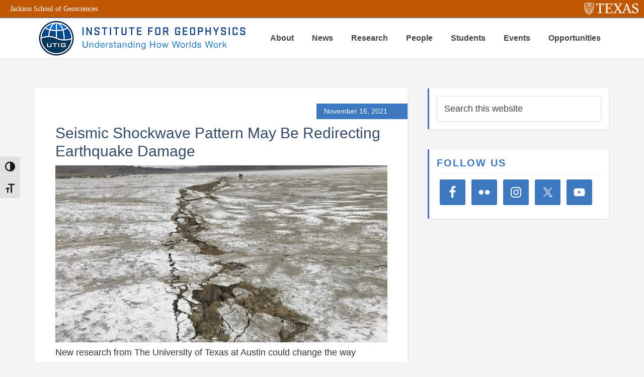

--- FILE ---
content_type: text/html; charset=UTF-8
request_url: https://ig.utexas.edu/tag/daniel-trugman/
body_size: 98418
content:
<!DOCTYPE html>
<html lang="en-US">
<head >
<meta charset="UTF-8" />
<meta name="viewport" content="width=device-width, initial-scale=1" />
<meta name='robots' content='index, follow, max-image-preview:large, max-snippet:-1, max-video-preview:-1' />
	<style>img:is([sizes="auto" i], [sizes^="auto," i]) { contain-intrinsic-size: 3000px 1500px }</style>
	
			<style type="text/css">
				.slide-excerpt { width: 22%; }
				.slide-excerpt { bottom: 0; }
				.slide-excerpt { right: 0; }
				.flexslider { max-width: 1600px; max-height: 800px; }
				.slide-image { max-height: 800px; }
			</style>
			<style type="text/css">
				@media only screen
				and (min-device-width : 320px)
				and (max-device-width : 480px) {
					.slide-excerpt { display: none !important; }
				}
			</style> 
	<!-- This site is optimized with the Yoast SEO plugin v26.6 - https://yoast.com/wordpress/plugins/seo/ -->
	<title>Daniel Trugman Archives - UT Institute for Geophysics</title>
	<link rel="canonical" href="https://ig.utexas.edu/tag/daniel-trugman/" />
	<meta property="og:locale" content="en_US" />
	<meta property="og:type" content="article" />
	<meta property="og:title" content="Daniel Trugman Archives - UT Institute for Geophysics" />
	<meta property="og:url" content="https://ig.utexas.edu/tag/daniel-trugman/" />
	<meta property="og:site_name" content="UT Institute for Geophysics" />
	<meta name="twitter:card" content="summary_large_image" />
	<meta name="twitter:site" content="@UTGeophysics" />
	<script type="application/ld+json" class="yoast-schema-graph">{"@context":"https://schema.org","@graph":[{"@type":"CollectionPage","@id":"https://ig.utexas.edu/tag/daniel-trugman/","url":"https://ig.utexas.edu/tag/daniel-trugman/","name":"Daniel Trugman Archives - UT Institute for Geophysics","isPartOf":{"@id":"https://ig.utexas.edu/#website"},"primaryImageOfPage":{"@id":"https://ig.utexas.edu/tag/daniel-trugman/#primaryimage"},"image":{"@id":"https://ig.utexas.edu/tag/daniel-trugman/#primaryimage"},"thumbnailUrl":"https://ig.utexas.edu/wp-content/uploads/2021/11/beth_josie2-scaled.jpeg","breadcrumb":{"@id":"https://ig.utexas.edu/tag/daniel-trugman/#breadcrumb"},"inLanguage":"en-US"},{"@type":"ImageObject","inLanguage":"en-US","@id":"https://ig.utexas.edu/tag/daniel-trugman/#primaryimage","url":"https://ig.utexas.edu/wp-content/uploads/2021/11/beth_josie2-scaled.jpeg","contentUrl":"https://ig.utexas.edu/wp-content/uploads/2021/11/beth_josie2-scaled.jpeg","width":2560,"height":1920,"caption":"A ruptured fault in Searles Valley, California, after the 2019 Ridgecrest earthquakes. A study of earthquakes led by The University of Texas at Austin found that seismic shockwaves are shaped by jagged faults and the debris wedged between them. Credit: Ben Brooks/USGS"},{"@type":"BreadcrumbList","@id":"https://ig.utexas.edu/tag/daniel-trugman/#breadcrumb","itemListElement":[{"@type":"ListItem","position":1,"name":"Home","item":"https://ig.utexas.edu/"},{"@type":"ListItem","position":2,"name":"Daniel Trugman"}]},{"@type":"WebSite","@id":"https://ig.utexas.edu/#website","url":"https://ig.utexas.edu/","name":"UT Institute for Geophysics","description":"Understanding the Earth and other planets to solve key problems that affect us all. The world needs geophysicists!","publisher":{"@id":"https://ig.utexas.edu/#organization"},"potentialAction":[{"@type":"SearchAction","target":{"@type":"EntryPoint","urlTemplate":"https://ig.utexas.edu/?s={search_term_string}"},"query-input":{"@type":"PropertyValueSpecification","valueRequired":true,"valueName":"search_term_string"}}],"inLanguage":"en-US"},{"@type":"Organization","@id":"https://ig.utexas.edu/#organization","name":"University of Texas Institute for Geophysics","url":"https://ig.utexas.edu/","logo":{"@type":"ImageObject","inLanguage":"en-US","@id":"https://ig.utexas.edu/#/schema/logo/image/","url":"https://ig.utexas.edu/wp-content/uploads/2015/11/cropped-UTIG_logomark.png","contentUrl":"https://ig.utexas.edu/wp-content/uploads/2015/11/cropped-UTIG_logomark.png","width":512,"height":512,"caption":"University of Texas Institute for Geophysics"},"image":{"@id":"https://ig.utexas.edu/#/schema/logo/image/"},"sameAs":["https://www.facebook.com/UTGeophysics/","https://x.com/UTGeophysics"]}]}</script>
	<!-- / Yoast SEO plugin. -->


<link rel='dns-prefetch' href='//fonts.googleapis.com' />
<link rel="alternate" type="application/rss+xml" title="UT Institute for Geophysics &raquo; Feed" href="https://ig.utexas.edu/feed/" />
<link rel="alternate" type="application/rss+xml" title="UT Institute for Geophysics &raquo; Comments Feed" href="https://ig.utexas.edu/comments/feed/" />
<link rel="alternate" type="application/rss+xml" title="UT Institute for Geophysics &raquo; Daniel Trugman Tag Feed" href="https://ig.utexas.edu/tag/daniel-trugman/feed/" />
<script type="text/javascript">
/* <![CDATA[ */
window._wpemojiSettings = {"baseUrl":"https:\/\/s.w.org\/images\/core\/emoji\/16.0.1\/72x72\/","ext":".png","svgUrl":"https:\/\/s.w.org\/images\/core\/emoji\/16.0.1\/svg\/","svgExt":".svg","source":{"concatemoji":"https:\/\/ig.utexas.edu\/wp-includes\/js\/wp-emoji-release.min.js?ver=6.8.3"}};
/*! This file is auto-generated */
!function(s,n){var o,i,e;function c(e){try{var t={supportTests:e,timestamp:(new Date).valueOf()};sessionStorage.setItem(o,JSON.stringify(t))}catch(e){}}function p(e,t,n){e.clearRect(0,0,e.canvas.width,e.canvas.height),e.fillText(t,0,0);var t=new Uint32Array(e.getImageData(0,0,e.canvas.width,e.canvas.height).data),a=(e.clearRect(0,0,e.canvas.width,e.canvas.height),e.fillText(n,0,0),new Uint32Array(e.getImageData(0,0,e.canvas.width,e.canvas.height).data));return t.every(function(e,t){return e===a[t]})}function u(e,t){e.clearRect(0,0,e.canvas.width,e.canvas.height),e.fillText(t,0,0);for(var n=e.getImageData(16,16,1,1),a=0;a<n.data.length;a++)if(0!==n.data[a])return!1;return!0}function f(e,t,n,a){switch(t){case"flag":return n(e,"\ud83c\udff3\ufe0f\u200d\u26a7\ufe0f","\ud83c\udff3\ufe0f\u200b\u26a7\ufe0f")?!1:!n(e,"\ud83c\udde8\ud83c\uddf6","\ud83c\udde8\u200b\ud83c\uddf6")&&!n(e,"\ud83c\udff4\udb40\udc67\udb40\udc62\udb40\udc65\udb40\udc6e\udb40\udc67\udb40\udc7f","\ud83c\udff4\u200b\udb40\udc67\u200b\udb40\udc62\u200b\udb40\udc65\u200b\udb40\udc6e\u200b\udb40\udc67\u200b\udb40\udc7f");case"emoji":return!a(e,"\ud83e\udedf")}return!1}function g(e,t,n,a){var r="undefined"!=typeof WorkerGlobalScope&&self instanceof WorkerGlobalScope?new OffscreenCanvas(300,150):s.createElement("canvas"),o=r.getContext("2d",{willReadFrequently:!0}),i=(o.textBaseline="top",o.font="600 32px Arial",{});return e.forEach(function(e){i[e]=t(o,e,n,a)}),i}function t(e){var t=s.createElement("script");t.src=e,t.defer=!0,s.head.appendChild(t)}"undefined"!=typeof Promise&&(o="wpEmojiSettingsSupports",i=["flag","emoji"],n.supports={everything:!0,everythingExceptFlag:!0},e=new Promise(function(e){s.addEventListener("DOMContentLoaded",e,{once:!0})}),new Promise(function(t){var n=function(){try{var e=JSON.parse(sessionStorage.getItem(o));if("object"==typeof e&&"number"==typeof e.timestamp&&(new Date).valueOf()<e.timestamp+604800&&"object"==typeof e.supportTests)return e.supportTests}catch(e){}return null}();if(!n){if("undefined"!=typeof Worker&&"undefined"!=typeof OffscreenCanvas&&"undefined"!=typeof URL&&URL.createObjectURL&&"undefined"!=typeof Blob)try{var e="postMessage("+g.toString()+"("+[JSON.stringify(i),f.toString(),p.toString(),u.toString()].join(",")+"));",a=new Blob([e],{type:"text/javascript"}),r=new Worker(URL.createObjectURL(a),{name:"wpTestEmojiSupports"});return void(r.onmessage=function(e){c(n=e.data),r.terminate(),t(n)})}catch(e){}c(n=g(i,f,p,u))}t(n)}).then(function(e){for(var t in e)n.supports[t]=e[t],n.supports.everything=n.supports.everything&&n.supports[t],"flag"!==t&&(n.supports.everythingExceptFlag=n.supports.everythingExceptFlag&&n.supports[t]);n.supports.everythingExceptFlag=n.supports.everythingExceptFlag&&!n.supports.flag,n.DOMReady=!1,n.readyCallback=function(){n.DOMReady=!0}}).then(function(){return e}).then(function(){var e;n.supports.everything||(n.readyCallback(),(e=n.source||{}).concatemoji?t(e.concatemoji):e.wpemoji&&e.twemoji&&(t(e.twemoji),t(e.wpemoji)))}))}((window,document),window._wpemojiSettings);
/* ]]> */
</script>
<link rel='stylesheet' id='education-pro-theme-css' href='https://ig.utexas.edu/wp-content/themes/education-pro-utig/style.css?ver=3.0.0' type='text/css' media='all' />
<style id='wp-emoji-styles-inline-css' type='text/css'>

	img.wp-smiley, img.emoji {
		display: inline !important;
		border: none !important;
		box-shadow: none !important;
		height: 1em !important;
		width: 1em !important;
		margin: 0 0.07em !important;
		vertical-align: -0.1em !important;
		background: none !important;
		padding: 0 !important;
	}
</style>
<link rel='stylesheet' id='wp-block-library-css' href='https://ig.utexas.edu/wp-includes/css/dist/block-library/style.min.css?ver=6.8.3' type='text/css' media='all' />
<style id='classic-theme-styles-inline-css' type='text/css'>
/*! This file is auto-generated */
.wp-block-button__link{color:#fff;background-color:#32373c;border-radius:9999px;box-shadow:none;text-decoration:none;padding:calc(.667em + 2px) calc(1.333em + 2px);font-size:1.125em}.wp-block-file__button{background:#32373c;color:#fff;text-decoration:none}
</style>
<style id='global-styles-inline-css' type='text/css'>
:root{--wp--preset--aspect-ratio--square: 1;--wp--preset--aspect-ratio--4-3: 4/3;--wp--preset--aspect-ratio--3-4: 3/4;--wp--preset--aspect-ratio--3-2: 3/2;--wp--preset--aspect-ratio--2-3: 2/3;--wp--preset--aspect-ratio--16-9: 16/9;--wp--preset--aspect-ratio--9-16: 9/16;--wp--preset--color--black: #000000;--wp--preset--color--cyan-bluish-gray: #abb8c3;--wp--preset--color--white: #ffffff;--wp--preset--color--pale-pink: #f78da7;--wp--preset--color--vivid-red: #cf2e2e;--wp--preset--color--luminous-vivid-orange: #ff6900;--wp--preset--color--luminous-vivid-amber: #fcb900;--wp--preset--color--light-green-cyan: #7bdcb5;--wp--preset--color--vivid-green-cyan: #00d084;--wp--preset--color--pale-cyan-blue: #8ed1fc;--wp--preset--color--vivid-cyan-blue: #0693e3;--wp--preset--color--vivid-purple: #9b51e0;--wp--preset--gradient--vivid-cyan-blue-to-vivid-purple: linear-gradient(135deg,rgba(6,147,227,1) 0%,rgb(155,81,224) 100%);--wp--preset--gradient--light-green-cyan-to-vivid-green-cyan: linear-gradient(135deg,rgb(122,220,180) 0%,rgb(0,208,130) 100%);--wp--preset--gradient--luminous-vivid-amber-to-luminous-vivid-orange: linear-gradient(135deg,rgba(252,185,0,1) 0%,rgba(255,105,0,1) 100%);--wp--preset--gradient--luminous-vivid-orange-to-vivid-red: linear-gradient(135deg,rgba(255,105,0,1) 0%,rgb(207,46,46) 100%);--wp--preset--gradient--very-light-gray-to-cyan-bluish-gray: linear-gradient(135deg,rgb(238,238,238) 0%,rgb(169,184,195) 100%);--wp--preset--gradient--cool-to-warm-spectrum: linear-gradient(135deg,rgb(74,234,220) 0%,rgb(151,120,209) 20%,rgb(207,42,186) 40%,rgb(238,44,130) 60%,rgb(251,105,98) 80%,rgb(254,248,76) 100%);--wp--preset--gradient--blush-light-purple: linear-gradient(135deg,rgb(255,206,236) 0%,rgb(152,150,240) 100%);--wp--preset--gradient--blush-bordeaux: linear-gradient(135deg,rgb(254,205,165) 0%,rgb(254,45,45) 50%,rgb(107,0,62) 100%);--wp--preset--gradient--luminous-dusk: linear-gradient(135deg,rgb(255,203,112) 0%,rgb(199,81,192) 50%,rgb(65,88,208) 100%);--wp--preset--gradient--pale-ocean: linear-gradient(135deg,rgb(255,245,203) 0%,rgb(182,227,212) 50%,rgb(51,167,181) 100%);--wp--preset--gradient--electric-grass: linear-gradient(135deg,rgb(202,248,128) 0%,rgb(113,206,126) 100%);--wp--preset--gradient--midnight: linear-gradient(135deg,rgb(2,3,129) 0%,rgb(40,116,252) 100%);--wp--preset--font-size--small: 13px;--wp--preset--font-size--medium: 20px;--wp--preset--font-size--large: 36px;--wp--preset--font-size--x-large: 42px;--wp--preset--spacing--20: 0.44rem;--wp--preset--spacing--30: 0.67rem;--wp--preset--spacing--40: 1rem;--wp--preset--spacing--50: 1.5rem;--wp--preset--spacing--60: 2.25rem;--wp--preset--spacing--70: 3.38rem;--wp--preset--spacing--80: 5.06rem;--wp--preset--shadow--natural: 6px 6px 9px rgba(0, 0, 0, 0.2);--wp--preset--shadow--deep: 12px 12px 50px rgba(0, 0, 0, 0.4);--wp--preset--shadow--sharp: 6px 6px 0px rgba(0, 0, 0, 0.2);--wp--preset--shadow--outlined: 6px 6px 0px -3px rgba(255, 255, 255, 1), 6px 6px rgba(0, 0, 0, 1);--wp--preset--shadow--crisp: 6px 6px 0px rgba(0, 0, 0, 1);}:where(.is-layout-flex){gap: 0.5em;}:where(.is-layout-grid){gap: 0.5em;}body .is-layout-flex{display: flex;}.is-layout-flex{flex-wrap: wrap;align-items: center;}.is-layout-flex > :is(*, div){margin: 0;}body .is-layout-grid{display: grid;}.is-layout-grid > :is(*, div){margin: 0;}:where(.wp-block-columns.is-layout-flex){gap: 2em;}:where(.wp-block-columns.is-layout-grid){gap: 2em;}:where(.wp-block-post-template.is-layout-flex){gap: 1.25em;}:where(.wp-block-post-template.is-layout-grid){gap: 1.25em;}.has-black-color{color: var(--wp--preset--color--black) !important;}.has-cyan-bluish-gray-color{color: var(--wp--preset--color--cyan-bluish-gray) !important;}.has-white-color{color: var(--wp--preset--color--white) !important;}.has-pale-pink-color{color: var(--wp--preset--color--pale-pink) !important;}.has-vivid-red-color{color: var(--wp--preset--color--vivid-red) !important;}.has-luminous-vivid-orange-color{color: var(--wp--preset--color--luminous-vivid-orange) !important;}.has-luminous-vivid-amber-color{color: var(--wp--preset--color--luminous-vivid-amber) !important;}.has-light-green-cyan-color{color: var(--wp--preset--color--light-green-cyan) !important;}.has-vivid-green-cyan-color{color: var(--wp--preset--color--vivid-green-cyan) !important;}.has-pale-cyan-blue-color{color: var(--wp--preset--color--pale-cyan-blue) !important;}.has-vivid-cyan-blue-color{color: var(--wp--preset--color--vivid-cyan-blue) !important;}.has-vivid-purple-color{color: var(--wp--preset--color--vivid-purple) !important;}.has-black-background-color{background-color: var(--wp--preset--color--black) !important;}.has-cyan-bluish-gray-background-color{background-color: var(--wp--preset--color--cyan-bluish-gray) !important;}.has-white-background-color{background-color: var(--wp--preset--color--white) !important;}.has-pale-pink-background-color{background-color: var(--wp--preset--color--pale-pink) !important;}.has-vivid-red-background-color{background-color: var(--wp--preset--color--vivid-red) !important;}.has-luminous-vivid-orange-background-color{background-color: var(--wp--preset--color--luminous-vivid-orange) !important;}.has-luminous-vivid-amber-background-color{background-color: var(--wp--preset--color--luminous-vivid-amber) !important;}.has-light-green-cyan-background-color{background-color: var(--wp--preset--color--light-green-cyan) !important;}.has-vivid-green-cyan-background-color{background-color: var(--wp--preset--color--vivid-green-cyan) !important;}.has-pale-cyan-blue-background-color{background-color: var(--wp--preset--color--pale-cyan-blue) !important;}.has-vivid-cyan-blue-background-color{background-color: var(--wp--preset--color--vivid-cyan-blue) !important;}.has-vivid-purple-background-color{background-color: var(--wp--preset--color--vivid-purple) !important;}.has-black-border-color{border-color: var(--wp--preset--color--black) !important;}.has-cyan-bluish-gray-border-color{border-color: var(--wp--preset--color--cyan-bluish-gray) !important;}.has-white-border-color{border-color: var(--wp--preset--color--white) !important;}.has-pale-pink-border-color{border-color: var(--wp--preset--color--pale-pink) !important;}.has-vivid-red-border-color{border-color: var(--wp--preset--color--vivid-red) !important;}.has-luminous-vivid-orange-border-color{border-color: var(--wp--preset--color--luminous-vivid-orange) !important;}.has-luminous-vivid-amber-border-color{border-color: var(--wp--preset--color--luminous-vivid-amber) !important;}.has-light-green-cyan-border-color{border-color: var(--wp--preset--color--light-green-cyan) !important;}.has-vivid-green-cyan-border-color{border-color: var(--wp--preset--color--vivid-green-cyan) !important;}.has-pale-cyan-blue-border-color{border-color: var(--wp--preset--color--pale-cyan-blue) !important;}.has-vivid-cyan-blue-border-color{border-color: var(--wp--preset--color--vivid-cyan-blue) !important;}.has-vivid-purple-border-color{border-color: var(--wp--preset--color--vivid-purple) !important;}.has-vivid-cyan-blue-to-vivid-purple-gradient-background{background: var(--wp--preset--gradient--vivid-cyan-blue-to-vivid-purple) !important;}.has-light-green-cyan-to-vivid-green-cyan-gradient-background{background: var(--wp--preset--gradient--light-green-cyan-to-vivid-green-cyan) !important;}.has-luminous-vivid-amber-to-luminous-vivid-orange-gradient-background{background: var(--wp--preset--gradient--luminous-vivid-amber-to-luminous-vivid-orange) !important;}.has-luminous-vivid-orange-to-vivid-red-gradient-background{background: var(--wp--preset--gradient--luminous-vivid-orange-to-vivid-red) !important;}.has-very-light-gray-to-cyan-bluish-gray-gradient-background{background: var(--wp--preset--gradient--very-light-gray-to-cyan-bluish-gray) !important;}.has-cool-to-warm-spectrum-gradient-background{background: var(--wp--preset--gradient--cool-to-warm-spectrum) !important;}.has-blush-light-purple-gradient-background{background: var(--wp--preset--gradient--blush-light-purple) !important;}.has-blush-bordeaux-gradient-background{background: var(--wp--preset--gradient--blush-bordeaux) !important;}.has-luminous-dusk-gradient-background{background: var(--wp--preset--gradient--luminous-dusk) !important;}.has-pale-ocean-gradient-background{background: var(--wp--preset--gradient--pale-ocean) !important;}.has-electric-grass-gradient-background{background: var(--wp--preset--gradient--electric-grass) !important;}.has-midnight-gradient-background{background: var(--wp--preset--gradient--midnight) !important;}.has-small-font-size{font-size: var(--wp--preset--font-size--small) !important;}.has-medium-font-size{font-size: var(--wp--preset--font-size--medium) !important;}.has-large-font-size{font-size: var(--wp--preset--font-size--large) !important;}.has-x-large-font-size{font-size: var(--wp--preset--font-size--x-large) !important;}
:where(.wp-block-post-template.is-layout-flex){gap: 1.25em;}:where(.wp-block-post-template.is-layout-grid){gap: 1.25em;}
:where(.wp-block-columns.is-layout-flex){gap: 2em;}:where(.wp-block-columns.is-layout-grid){gap: 2em;}
:root :where(.wp-block-pullquote){font-size: 1.5em;line-height: 1.6;}
</style>
<link rel='stylesheet' id='ui-font-css' href='https://ig.utexas.edu/wp-content/plugins/wp-accessibility/toolbar/fonts/css/a11y-toolbar.css?ver=2.2.6' type='text/css' media='all' />
<link rel='stylesheet' id='wpa-toolbar-css' href='https://ig.utexas.edu/wp-content/plugins/wp-accessibility/toolbar/css/a11y.css?ver=2.2.6' type='text/css' media='all' />
<link rel='stylesheet' id='ui-fontsize.css-css' href='https://ig.utexas.edu/wp-content/plugins/wp-accessibility/toolbar/css/a11y-fontsize.css?ver=2.2.6' type='text/css' media='all' />
<style id='ui-fontsize.css-inline-css' type='text/css'>
html { --wpa-font-size: clamp( 24px, 1.5rem, 36px ); --wpa-h1-size : clamp( 48px, 3rem, 72px ); --wpa-h2-size : clamp( 40px, 2.5rem, 60px ); --wpa-h3-size : clamp( 32px, 2rem, 48px ); --wpa-h4-size : clamp( 28px, 1.75rem, 42px ); --wpa-sub-list-size: 1.1em; --wpa-sub-sub-list-size: 1em; } 
</style>
<link rel='stylesheet' id='wpa-style-css' href='https://ig.utexas.edu/wp-content/plugins/wp-accessibility/css/wpa-style.css?ver=2.2.6' type='text/css' media='all' />
<style id='wpa-style-inline-css' type='text/css'>

.wpa-hide-ltr#skiplinks a, .wpa-hide-ltr#skiplinks a:hover, .wpa-hide-ltr#skiplinks a:visited {
	
}
.wpa-hide-ltr#skiplinks a:active,  .wpa-hide-ltr#skiplinks a:focus {
	
}
	:root { --admin-bar-top : 7px; }
</style>
<link rel='stylesheet' id='dashicons-css' href='https://ig.utexas.edu/wp-includes/css/dashicons.min.css?ver=6.8.3' type='text/css' media='all' />
<link rel='stylesheet' id='google-fonts-css' href='//fonts.googleapis.com/css?family=Roboto+Condensed%3A300%2C700&#038;ver=3.0.0' type='text/css' media='all' />
<link rel='stylesheet' id='custom-style-css' href='https://ig.utexas.edu/wp-content/themes/education-pro-utig/custom-style.css?v=1676671641&#038;ver=6.8.3' type='text/css' media='all' />
<link rel='stylesheet' id='simple-social-icons-font-css' href='https://ig.utexas.edu/wp-content/plugins/simple-social-icons/css/style.css?ver=4.0.0' type='text/css' media='all' />
<link rel='stylesheet' id='genesis-printstyle-plus-css' href='https://ig.utexas.edu/wp-content/plugins/genesis-printstyle-plus/css/print-html5.min.css?ver=1673575147' type='text/css' media='print' />
<link rel='stylesheet' id='tablepress-default-css' href='https://ig.utexas.edu/wp-content/tablepress-combined.min.css?ver=57' type='text/css' media='all' />
<link rel='stylesheet' id='slider_styles-css' href='https://ig.utexas.edu/wp-content/plugins/genesis-responsive-slider/assets/style.css?ver=1.0.1' type='text/css' media='all' />
<script type="text/javascript" src="https://ig.utexas.edu/wp-includes/js/jquery/jquery.min.js?ver=3.7.1" id="jquery-core-js"></script>
<script type="text/javascript" src="https://ig.utexas.edu/wp-includes/js/jquery/jquery-migrate.min.js?ver=3.4.1" id="jquery-migrate-js"></script>
<script type="text/javascript" src="https://ig.utexas.edu/wp-content/themes/education-pro-utig/js/responsive-menu.js?ver=1.0.0" id="education-responsive-menu-js"></script>
<link rel="https://api.w.org/" href="https://ig.utexas.edu/wp-json/" /><link rel="alternate" title="JSON" type="application/json" href="https://ig.utexas.edu/wp-json/wp/v2/tags/2273422" /><link rel="EditURI" type="application/rsd+xml" title="RSD" href="https://ig.utexas.edu/xmlrpc.php?rsd" />
<meta name="generator" content="WordPress 6.8.3" />
<style>
.entry-footer .entry-meta {
    font-size: 0;
}
.entry-meta span,
.entry-meta a {
    font-size: 12px;
}
.entry-meta .entry-author {
    display: none;
}
.entry-tags {
    padding-left: 3px;
}
</style><style type="text/css">.site-title a { background: url(https://ig.utexas.edu/wp-content/uploads/2015/06/logo440x80-withtagline.jpg) no-repeat !important; }</style>
<link rel="icon" href="https://ig.utexas.edu/wp-content/uploads/2015/11/cropped-UTIG_logomark-32x32.png" sizes="32x32" />
<link rel="icon" href="https://ig.utexas.edu/wp-content/uploads/2015/11/cropped-UTIG_logomark-192x192.png" sizes="192x192" />
<link rel="apple-touch-icon" href="https://ig.utexas.edu/wp-content/uploads/2015/11/cropped-UTIG_logomark-180x180.png" />
<meta name="msapplication-TileImage" content="https://ig.utexas.edu/wp-content/uploads/2015/11/cropped-UTIG_logomark-270x270.png" />
		<style type="text/css" id="wp-custom-css">
			/*justify-text { text-align: justify; }
You can add your own CSS here.

Click the help icon above to learn more.
*/

/* @import url(http://fonts.googleapis.com/css?family=Open+Sans);
The above import command was previously located below the header spacer. @import must come before any other rule or it will not work. Commenting out because the above seems to break weighted, ie bold fonts */

.wpbb-header-spacer
{ display: none; }


/* Using Open Sans */
body {
  background-color: #f5f5f5;
  color: #333;
  font-family: 'Open Sans', sans-serif;
  font-size: 110%;
  font-weight: 400;
  line-height: 1.5;
}


/* vertical line */
.vl {
    border-left: 2px solid #003B5C;
    height: 500px;
}


/* Darker title links in slider. COMMENTING OUT AS I THINK THIS IS DUPLICATED 
.education-pro-blue .footer-widgets .wrap a:hover, .education-pro-blue .footer-widgets a.button, .education-pro-blue .slide-excerpt h2 a, .education-pro-blue .home-middle .entry-title a, .education-pro-blue .home-top .widget_text, .education-pro-blue .site-footer .wrap a:hover, .education-pro-blue .site-footer a.button, .education-pro-blue a {
  color: #115B90;
}
*/

/* Darker and bolder links - NOTE: This might duplicate previous item */
.education-pro-blue .footer-widgets .wrap a:hover, .education-pro-blue .footer-widgets a.button, .education-pro-blue .home-middle .entry-title a, .education-pro-blue .home-top .widget_text, .education-pro-blue .site-footer .wrap a:hover, .site-footer .education-pro-blue a.button, .education-pro-blue a {
  color: #195A8F;
  font-weight: 400;
}

.entry-title a:hover, .entry-footer a:hover {
	color: #195A8F !important;

}

/* Increasing title bar area */
.title-area {
	float: left;
	width: 420px;
	box-shadow: none;
}

/* Changing opacity of content box on slider */
.education-pro-home .slide-excerpt {
    background-color: #ffffff;
    box-shadow: 3px 3px rgba(70, 70, 70, 0.2);
    opacity: 0.75;
}


/* Taking off the border of underneath the UT Branding
------------------------------------------------------------ */
.site-header {
  background-color: #fff;
  border-top: 1px solid #e44a3c;
  box-shadow: 0 3px rgba(70, 70, 70, 0.05);
  min-height: 80px;
}



/* Bolding Top Nav
------------------------------------------------------------ */
.site-header .genesis-nav-menu a {
  color: #444;
  padding: 32px 16px;
  font-weight: bold;
}

/* removing overhang of the logo box
------------------------------------------------------------ */
.header-image .site-title  a {
    float: left;
    min-height: 80px;
    width: 100%;
}

/* Bold the headers
------------------------------------------------------------ */

h1, h2, h3, h4, h5, h6 {
  font-weight: 800;
  line-height: 1.2;
  margin: 0 0 10px;
}


/* Correcting line height for TablePress
------------------------------------------------------------ */
table {
  border-collapse: collapse;
  border-spacing: 0;
  line-height: 1.6;
  margin-bottom: 40px;
  width: 100%;
}
/* Adding new table class to center text and images in some tables for TablePress
------------------------------------------------------------ */
.table-center 
td {
	text-align: center;
	
}

/* For the Events page - making background white
------------------------------------------------------------ */
#tribe-events-pg-template {
  max-width: 1000px;
  margin: 0 auto;
  background: #fff;
}

/* Giving some breathing room for left-aligned images and text next to it
------------------------------------------------------------ */
a.alignleft, img.alignleft, .wp-caption.alignleft {
  margin: 0 50px 12px 0;
}

/* Fixing no padding issue on single events
------------------------------------------------------------ */
.single-tribe_events h2.tribe-events-single-event-title {
  font-size: 1.7em;
  line-height: 1;
  margin: 0;
  padding: 2px 40px;
}

.single-tribe_events .tribe-events-schedule h3 {
  font-size: 18px;
  margin: 0;
  padding: 2px 40px;
}

.tribe-events-back {
  margin: 0 0 20px;
  padding: 2px 40px;
}

#tribe-events-footer .tribe-events-sub-nav .tribe-events-nav-next, #tribe-events-header .tribe-events-sub-nav .tribe-events-nav-next {
  float: right;
  margin-left: 5px;
  text-align: right;
  padding: 2px 40px;
}

#tribe-events-footer .tribe-events-sub-nav .tribe-events-nav-previous, #tribe-events-header .tribe-events-sub-nav li {
  float: left;
  margin-right: 5px;
  text-align: left;
  padding: 2px 40px;
}

/* Giving some padding to the text box on the wooslider
------------------------------------------------------------ */
.slide-excerpt {
  background-color: #fff;
  filter: alpha(opacity=80);
  display: block;
  margin: 10px;
  opacity: 0.8;
  padding: 15px;
  position: absolute;
  z-index: 8;
}

/* Reducing amount of space around sidebar widget
------------------------------------------------------------ */
.after-entry .widget, .sidebar .widget {
  background-color: #fff;
  border-left: 3px solid #e44a3c;
  box-shadow: 3px 3px rgba(70, 70, 70, 0.05);
  padding: 15px 15px 15px 15px;
}

	
/* Column Classes
 *
 * Width: 1140px
 * Gutter: 20px
 * Link: http://www.billerickson.net/column-class-generator/
--------------------------------------------- */

.five-sixths,
.four-sixths,
.four-fifths,
.one-fifth,
.one-fourth,
.one-half,
.one-sixth,
.one-third,
.three-fourths,
.three-fifths,
.three-sixths,
.two-fourths,
.two-fifths,
.two-sixths,
.two-thirds {
	float: left;
	margin-left: 1.7543859649123%;
}
 
.one-half,
.three-sixths,
.two-fourths {
	width: 49.122807017544%;
}
 
.one-third,
.two-sixths {
	width: 32.163742690058%;
}
 
.four-sixths,
.two-thirds {
	width: 66.081871345029%;
}
 
.one-fourth {
	width: 23.684210526316%;
}
 
.three-fourths {
	width: 74.561403508772%;
}
 
.one-fifth {
	width: 18.59649122807%;
}
 
.two-fifths {
	width: 38.947368421053%;
}
 
.three-fifths {
	width: 59.298245614035%;
}
 
.four-fifths {
	width: 79.649122807018%;
}
 
.one-sixth {
	width: 15.204678362573%;
}
 
.five-sixths {
	width: 83.040935672515%;
}
 
.first {
	clear: both;
	margin-left: 0;
}

/* Reduce caption size
------------------------------------------------------------ */

.wp-caption .wp-caption-text {
font-size: 100%;
color: #000000;
text-align: left;
background-color: #ffffff;
padding-top: 8px;
margin: 10px;
font-weight: 700;
}

/*Reduce caption cont. The wp-caption markup may be deprecated. The following works with new WP blocks. Note, the second part here corrects formatting where the image has no alignment. */

.wp-block-image .aligncenter figcaption, .wp-block-image .alignleft figcaption, .wp-block-image .alignright figcaption, .wp-block-image.is-resized figcaption, .wp-block-embed figcaption {
/*   display: table-caption;
    caption-side: bottom; */
    font-weight: 400;
    font-size: 0.8em;
		color: #666;
		text-align: left;
}

.wp-block-image figcaption {
	display: table-cell;
    caption-side: bottom;
    font-weight: 400;
    font-size: 0.8em;
		color: #666;
		text-align: left;
}

.wp-block-gallery figcaption {
	display: table-cell;
    caption-side: bottom;
    font-weight: 400;
    font-size: 0.8em;
		color: #666;
		text-align: left;
	margin-bottom: 1rem;
}

/* Caption variant: centered text
------ */

.caption-centered figcaption {
	text-align: center;
}

/* Change Dark Blue Color on Middle Widget and Footer -------------- */

.education-pro-blue .home-middle, .education-pro-blue .footer-widgets, .education-pro-blue .site-footer {
    background-color: #003b5c;
}

/* Gutenberg WordPress Block CSS ---------- */

/* MEDIA AND TEXT BLOCKS ----- */

.media-and-text {
  grid-template-columns: max-content;
	align-items: flex-start;
	border-radius: 10%;
    -moz-border-radius: 10%;
    -webkit-border-radius: 10%;
    -o-border-radius: 10%;
	}

.media-and-text-title {
  margin: 0 0 0 0;
	
	}

.media-and-text-body {
	margin: 0 0 0 0;
}

/* Thumbnail media and text ---- */

.media-and-text-thumb {
  grid-template-columns: 20% 80%;
	align-items: flex-start;
	border-radius: 10%;
    -moz-border-radius: 10%;
    -webkit-border-radius: 10%;
    -o-border-radius: 10%;
	margin: 0.5em;
	}


.media-and-text-thumb p{
	margin-bottom: 0.2em;
}

/* Other ---- */

.tile-caption {
	margin: 0 50px;
}

.cover-short	{
	min-height: 300px;
}

/* Gutenberg Image Captions -----*/
.new-caption-text {		
	  text-align: left;
		padding-top: 8px;
    margin: 10px;
		font-weight: 700;
    font-size: smaller;
}
.gom-caption-text {
		text-align: left !important;
		font-weight: lighter !important;
    color: #333;
    background-color: #ffffff;
    padding-top: 8px;
    margin: 10px;
}

.gom-news-text {
	text-align: left !important;
		font-size: 0.8em;
    color: #000000;
		background-color: #ffffff;
}

.gom-news-text p {
	height: 60px;
}

.gom-news-text h2.entry-title {
		font-size: 1.2em;
	  font-style: italic;
		line-height: 1.5;
}

.gom-news-text h2.entry-title a {
		color: #3D78C1;
}

.gom-news-text h2.entry-title a:hover {
		color: #385061;
}

.gom-news-text img{
	width: 100%;
	padding: 0 1em 0.5em 0;
	aspect-ratio: 16/9;
	object-fit: cover;
}

@media screen and (min-width: 0) and (max-width: 641px) {
.utig-16-9-tile img{
	aspect-ratio: 1/1;
	object-fit: cover;
	}
}

.gom-news-text img.entry-image.attachment-post {
	margin-top: 20px;
}

.crop-img {
  text-align: center;
}

/* Fix Embedded YouTube Videos. This was a hotfix and can be improved. See Speaker Deck styling below. -----*/

/* Use this instead */
.custom-youtube-align {
	margin: 0 0 1rem 1rem;
}

/* older embedded video fixes */

.custom-video {
	text-align: center !important;
	font-size: 0.8em;
	color: #000000;
	background-color: #ffffff;
	padding-top: 8px;
	margin: 10px;
	font-weight: 700;
}

.custom-video iframe {
	width: 800px;
	height: 450px;
	margin-left: auto;
  margin-right: auto;
  display: block;
}

.custom-video-col iframe {
	width: 100%;
	height: 370px;
	margin-left: auto;
  margin-right: auto;
  display: block;
}


/* Fix Embedded Speaker Deck Slideshow. The styling below allows the slideshow to scale responsively. Similar styling can be applied to any iframe. The padding bottom value is the ratio of the container. If the iframe is 4:3 padding bottom should be 75percent. Padding top allows room for chrome in YouTube iframes. First one stopped working, use v2 -----*/

.custom-slideshow {
	position: relative;
	padding-bottom: 56.25%;
	padding-top: 35px;
	height: 0;
	overflow: hidden;
	} 

.custom-slideshow iframe{
	position: absolute;
	top: 0;
	left: 0;
	width: 100%;
	height: 100%;
		} 


.custom-slideshow-v2 iframe {
	position: relative;
  overflow: hidden;
  padding-top: 56.25%;
	margin: auto;
	width: 60vmin;
	height: 30vmin;
	}



/* MARKUP FOR IMPROVISED MENUS. */

/* Decoration ----*/
.menu-tables table{
	font-size: 14px;
	background-color: #34678a;
	margin-top: 1em;

	/* Remove light grey border bottom --*/
}
.menu-tables tbody{
		border-bottom: none;
}

	/* Text color and stretch hyperlink to maximum area ----*/
.menu-tables a{
	color:#FFF;
	display:block;
  width: 100%;
}

	/* Remove border top and cell spacing ----*/
.menu-tables td{
	border-top: none;
	padding-right: 1.8em;
	padding-left: 1.8em;
	}

	/* Decoration for hover cell ----*/
.menu-tables td:hover {
	background-color: #a8b2b9;
}

 /* Decoration for Events page columns ---*/

/*this removes the gap between each column or div */
.sem-cols div{
		margin-left: 0px !important;
} 

/*this adds some spacing between the text and the edges of each column */
.sem-cols p{
	margin: 1em;
}

/* this part sets the background color for the column */
.sem-col-one {
	background-color: #BF5700;
	border-right: 1px solid #000000;

  height: 285px;

  position: static;  
}

/* this part sets the color of the text when hovering the column */
.sem-cols a:hover { color: #000000; }

/* this part changes the color of the text so that it's visible on a colored background. You can do this under sem-cols a too if all the text in all four columns will be the same color */
.sem-col-one a{
	color: #FFFFFF;
}

.sem-col-two {
	background-color: #de7122;
	border-right: 1px solid #000000;

  height: 285px;

  position: static;  
}

.sem-col-two a{
	color: #FFFFFF;
}

.sem-col-three {
	background-color: #fd8b3d;
	border-right: 1px solid #000000;

  height: 285px;

  position: static;  
}

.sem-col-three a{
	color: #FFFFFF;
}

.sem-col-four {
	background-color: #ffa757;
	border-right: 1px solid #000000;

  height: 285px;

  position: static; 
}

.sem-col-four a{
	color: #FFFFFF;
}

.sem-col-five {
	background-color: #ffffff;
	border-right: 1px solid #000000;

  height: 285px;

  position: static; 
}

.sem-col-five a{
	color: #BF5700;
}

/* this is a button design for Brown Bag archives on Event page */
#stripe {
  font-size: 4;
}

.bagbutton {
background-color: #BF5700;
border-radius: 10px;
color: #fdfefe;
padding: 6px;
margin-bottom: 4px;
text-align: center;
font-size: 20px;
width: 160px;
}

.bagbutton a{
	color: #ffffff;
}

.bagbutton a:hover { color: #000000; }

/* this is a button design for Brown Bag archives on Event page */
#stripe {
  font-size: 4;
}

.bagbutton {
background-color: #BF5700;
border-radius: 10px;
color: #fdfefe;
padding: 6px;
margin-bottom: 4px;
text-align: center;
font-size: 1.1em;
width: 160px;
}

.bagbutton a{
	color: #ffffff;
}

.btn a:hover { color: #000000; }

/* MARKUP for improvised side menus */

	/* Add cell spacing ----*/
.improv-side-menu {
	padding-right: 1em;
	padding-left: 1em;
	padding-top: 1em;
	padding-bottom: 1em;
	}

.improv-side-menu li{
	  margin-top: 0.5em;
}

/* MARKUP FOR GOM2 CITATIONS */

.gom2-cite {
	padding-left: 1.5em;
	padding-right: 1.5em;
	text-align: justify;
}

/* DECORATION for emphasizing text */

.emphasis-text {
	margin-bottom: 0;
	
	font-size: 1.3rem;
	padding-right: 1em;
	padding-left: 0.5em;
	padding-top: 0.8em;
	padding-bottom: 0em;
	font-weight: 550; !important
	color: #333F48;
}

/* LIGHTWEIGHT HEADING */

.lightweight-heading {
	font-size: 1.3rem;
	margin-bottom: 0.4rem;
}

/* Markup for Research Highlights boxes - draft-1 */
.research-highlight {
	padding-right: 3.5em;
	padding-left: 3.5em;
	margin-bottom: 1.5em;
}

@media screen and (min-width: 601px) {
.research-highlight h2 {
	text-align: center;
	font-size: 4rem;
}
}

@media screen and (max-width: 600px) {
.research-highlight h2 {
	text-align: center;
	font-size: 2rem;
}
}

/* This is another way to get responsive font size for the header
.research-highlight h2 {
	text-align: center;
	font-size: calc(2em + 2vw); // 16px
}
*/

.research-highlight .wp-block-buttons {
	display: flex;
  justify-content: center;
}

/* Markup for Research Highlights boxes - draft-2 */

.research-highlight-2 {
	grid-template-columns: 20% 80%;
	align-items: flex-start;
	border-radius: 10%;
    -moz-border-radius: 10%;
    -webkit-border-radius: 10%;
    -o-border-radius: 10%;
	margin-bottom: 2.5em;
}

.research-highlight-2 .wp-block-media-text__media {
	display: flex;
  flex-direction: column;
	align-items: center;
  height: 100%;
	margin-top: 1em;
}

@media screen and (min-width: 1024px) {
.research-highlight-2 img {
	width: 12em;
	height: 12em;
	object-fit: cover;
}
}

@media screen and (max-width: 1023px) {
.research-highlight-2 img {
	width: calc(4em + 9vw);
	height: calc(4em + 9vw);
	object-fit: cover;
}
}


/* This also scales images responsively
.research-highlight-2 img{
	width: calc(4em + 12vw);
	height: calc(4em + 12vw);
	object-fit: cover;
}
*/

.research-highlight-2 .wp-block-media-text__content {
	display: flex;
  flex-direction: column;
  height: 100%;
}

.research-highlight-2 p.has-large-font-size {
	font-size: calc(1em + 0.8vw);
	margin: inherit;
}

.research-highlight-2 .wp-block-buttons a{
	color:#fff;
}



/* Markup for External Embed Cards 448 240 */

.external-embed-card {
	margin-bottom: 1em;
	display: block;
	padding: 1.5rem;
	line-height: 1.5;
	border: 1px solid #e5e5e5;
	}

.external-embed-card img {
	height: calc(4em + 9vw);
	object-fit: cover;
	border: none;
	margin-bottom: 1.3rem;
	}

.external-embed-card div.wp-block-media-text__content {
	padding: 0;
}

.external-embed-card h2 {
	font-weight: 600;
	font-size: 1.2em;
	line-height: 1.3;
}

.external-embed-card h2 a {
	font-weight: 600;
	color: #32373c;
}

.external-embed-card p {
	font-size: 0.8em;
	font-weight: 400;
	line-height: 1.5;
	color: #82878c;
}


/* Custom Button hover decoration */

.custom-utig-button .wp-block-button {
	border: none;
}

.custom-utig-button div {
	background-color: white;
	border: 2px solid;
		transition: .2s ease;
}

.custom-utig-button div:hover {
	background-color: #3c434a;
	color: white;
	transition: .2s ease-in-out;
}



/* Custom Text Box with border. Added hover and transition effects */

.utig-text-box-border {
	display: block;
	background-color: white;
	border: 2px solid #32373C;
	text-transform: uppercase;
	width: 100%;
	margin-left: 0;
	margin-right: 0;
	text-align: center;
	transition: .4s ease;
	}

.utig-text-box-border:hover {
	background-color: #3c434a;
	transition: .5s ease-in-out;
}

.utig-text-box-border a {
	color: #32373C;
	font-weight: bold;
	font-size: 0.85em;
	transition: .4s ease;
}

.utig-text-box-border:hover a {
	color: white;
	transition: .5s ease;
}

/* Special decorative markup for FAQ pages */

.utig-faq-question {
	background-color: #f5f5f5;
	border-left: 3px solid #3f71c3;
  padding: 18px;
  width: 100%;
  text-align: left;
	}


/* Markup for headline labels. To be used with types of story, eg Geophysics Q&amp;A */

.headline-label-blue {
	display: inline-block;
	padding: 0.8rem 1.5rem !important;
	margin-bottom: -1.5em !important;
	position: relative;
	background-color:#3d78c1;
	color:#fff;
	font-weight:800;
	font-size: 1.1em;
	float: left;
}

.headline-label-black {
	display: inline-block;
	padding: 0.8rem 1.5rem !important;
	margin-bottom: -1.5em !important;
	position: relative;
	background-color:#444;
	color:#fff;
	font-weight:800;
	font-size: 1.1em;
	float: left;
}

/* Block Groups with Colored Backgrounds. This adds a little spacing around the group, and clears extra margins around the bottom ----- */

.colored-group-box {
	padding: 1.5rem;
	margin: 1rem;
}

.colored-group-box p {
	margin: 0;
	padding-bottom: 1rem;
}

.colored-group-box ul {
	margin-bottom: 0px;
}


.colored-group-box .wp-block-button a:hover{
	color: #ffffff;
}

/* A custom style for lists with non-breaking lines that are a different font size */

.custom-list-description em {
	font-size: 0.8em;
	vertical-align: top;
}

/* Markup for UTIG Awards Winner media and text blocks. First set is for UT staff service awards with silver border, the rest have gold. */

.ut-service-award-block {
	grid-template-columns: 20% 1fr;
margin: 1em 0 1em;
}
.ut-service-award-block div {
		align-self: flex-start !important;
	padding: 0!important;
	margin: 0 1em 0 2em; 
}
.ut-service-award-block img {
	border-style: double ;
	border-color: #AAA9AD;
	border-width: thick;
	width: 7.4em;
	height: 9em;
	object-fit: cover;
}

.ut-service-award-block p {
	margin-bottom: 0px;
	text-transform: uppercase;
}

.ut-service-award-block p.has-large-font-size {
	font-size: 1.8em;
}

/* Begin UTIG awards */ 

.utig-awardee-block {
	grid-template-columns: 20% 1fr;
margin: 1em 0 1em;
}

.utig-awardee-block div {
		align-self: flex-start !important;
	padding: 0!important;
	margin: 0 1em 0 2em; 
}

.utig-awardee-block img {
	border-style: double ;
	border-color: #FFD700;
	border-width: thick;
	width: 7.4em;
	height: 9em;
	object-fit: cover;
}

.utig-awardee-block p {
	margin-bottom: 0px;
	text-transform: uppercase;
}

.utig-awardee-block p.has-large-font-size {
	font-size: 1.8em;
}

/* SIDEBAR markup. Quick and dirty */

.news-story-sidebar {
	width:300px;
	float: right;
	margin: 0 0 2em 2em;
	background-color: #f5f5f5;
}

.news-story-sidebar div {
	display: block;
	margin: -1em 1em .5em 0;
}

.news-story-sidebar img {
	display: block;
	margin-left: -0.5em;

}

.news-story-sidebar p {
padding-left: 1em;

}

/* this part adds a little spacing between the title and the link */

.news-story-sidebar br {
	content: "";
  height: .5em;
  display: block;
}

/* DRAFT Markup for new homepage mission statement widget 
section#text-19 {
	position: relative;
    top: 0;
    left: 0;
    z-index: 10000;
    width: 90%; 
		padding-bottom: 2em;
}

section#text-19 h4.widget-title{
	color: #FFFFFF;
	font-size: 1.8em;
}

section#text-19 p{
	color: #FFFFFF;
}

section#text-19 a{
	background-color: #003b5c;
	color: white;
	border: 1px solid #FFFFFF;
	padding-top: 0.7em;
	padding-bottom: 0.7em;
	padding-left: 1em;
	padding-right: 1em;
}

section#text-19 a:hover{
	background-color: #FFFFFF;
	color: #003b5c;
	border: 1px solid #003b5c;
}

*/

/* ===================== */
/* ACCESSIBILITY CHANGES */
/* ===================== */

/* Improves text color contrast for homepage middle widget */

.home-middle h3 {
	color: #fff ; 
}

/* underlines links on hover in main content sections - I don't know how to bundle these into one. Note also the last one improved color contrast for hover links */  


.home-middle a:hover {
	text-decoration: underline;
}

.site-inner a:hover {
	text-decoration: underline;
}

div.footer-widgets a:hover {
	text-decoration: underline;
	color: white !important; 
}

footer.site-footer a:hover {
	text-decoration: underline;
	color: white !important; 
}

/* Sets rem font-size instead of pixels for headers */

h1, h1.entry-title {
	font-size: 2.25rem;
}

h2 {
	font-size: 1.88rem;
}

h3 {
	font-size: 1.5rem;
}

h4 {
	font-size: 1.3rem;
}

h5 {
	font-size: 1.12rem;
}

h6 {
	font-size: 1rem;
}


/* ===================== */
/* END OF ACCESSIBILITY */
/* ===================== */

/* HOVER REVEAL. Markup for slide-up hover text reveal with images */


.gallery-text-reveal strong {
	font-size: 1.3rem;
}

.gallery-text-reveal figcaption {
	height: 40%; 
  transition: .6s ease-in-out;
	
}

.gallery-text-reveal li:hover figcaption {
	height: 90%;
}



/* This version fades slides all the way up and replaces the background gradient with an opacity 
.gallery-text-reveal figcaption {
	height: 120px;
  transition: .5s ease-in-out;
}

.gallery-text-reveal li:hover figcaption, li:focus figcaption {
 	height: 100%;
	background-color: hsla(0, 0%, 20%, 0.5);
	}
	
*/

/* This part hides scrollbars. The first one is for Chrome */

.gallery-text-reveal figcaption::-webkit-scrollbar {
  display: none;
}

.gallery-text-reveal figcaption {
	-ms-overflow-style: none;  /* IE and Edge */
  scrollbar-width: none;  /* Firefox */
}

/* This also works, fade in.
  
.gallery-text-reveal figcaption {
	  transition: .5s ease;
  opacity:0; 	
}

.gallery-text-reveal figcaption:hover {
 opacity: 1; 
}
*/

/* === FOOTER WIDGETS MARKUP === */

.footer-widgets section {
	margin-bottom: 0;
}

.footer-widgets div {
	margin-bottom: 1.3rem;
}

.footer-widgets h4 {
	font-weight: 700;
}

.footer-widgets h1{
	font-size: 2rem;
}

/* Reduce font size so that emails fit in columns. Add margin so that they're all even. Float fifth column so it responds more consistently */

.footer-widgets {
	font-size: 80%;
}

.footer-widgets .widget-area {
	margin-right: 2rem !important;
}

.footer-widgets-5  {
		float: left !important;
}

/* Breathing room for social icons */

#simple-social-icons-2 {
	margin-bottom: 2rem;
}


/* === END FOOTER WIDGETS === */


/* --- BEGIN UTIG PROGRAM --- */
/** This is for a three column grid, picture, time and session **/


.utig-program-container {
	margin: 2em 2em;
	padding-top: 1em;
	border-top: 3px solid #bf6500;
	padding-bottom: 1em;
	border-bottom: 3px solid #bf6500;
}

.utig-program-container h3 {
	margin-bottom: 1.2em 
}

.utig-program-container h4 {
	font-weight: 600;
	margin-bottom: 1.2em;
}

.utig-program  {
	display: grid !important;
	grid-template-columns: 20% 12% 60% !important;
	gap: 1em;
	margin-bottom: 1em;
}

.utig-program img {
	padding-right: 1em;
	aspect-ratio: 4/5;
	object-fit: cover;
	padding: 0;
	}

.utig-program p.has-large-font-size {
	font-size: 1.2rem !important;
	font-weight: 700;
		line-height: 1em;
	margin: 0 0 0.4em 0;
}

.utig-program a {
	font-size: 1rem;
}

.utig-program p {
	font-size: 0.9rem;
	margin-bottom: 0.2em;
}

@media screen and (min-width: 0) and (max-width: 559px) {.utig-program {
display: inline-flex !important;	
	}}

/* --- END UTIG PROGRAM --- */

/* --BEGIN PEOPLE SINGLE COLUMN LIST-- */ 
/* Markup for a definitive People Media and Text. For use in single column lists with horizontal entries. */

.people-horizontal-list {
	display: grid;
	grid-template-columns: 18% 60% !important;
	align-items: flex-start;
	border-radius: 10%;
    -moz-border-radius: 10%;
    -webkit-border-radius: 10%;
    -o-border-radius: 10%;
	margin: 1.3em 0;
	align-self: start;
	}

.people-horizontal-list .wp-block-media-text__content {
	padding: 0;
		align-self: start;
	}

.people-horizontal-list p.has-large-font-size {
	font-size: 1.2rem !important;
	font-weight: 700;
		line-height: 1em;
	margin: 0 0 0.4em 0;
}

.people-horizontal-list a {
	font-size: 1rem;
}

.people-horizontal-list p {
	font-size: 0.9rem;
	margin-bottom: 0.2em;
}

.people-horizontal-list img{
	padding-right: 1em;
	aspect-ratio: 4/5;
	object-fit: cover;
}

.people-horizontal-list figure{
	align-self: start !important;
}

@media screen and (min-width: 1024px) and (max-width: 1160px) {.people-horizontal-list {
display: grid;
	grid-template-columns: 18% 70% !important;
	}}

@media screen and (min-width: 640px) and (max-width: 1023px) {.people-horizontal-list {
display: grid;
	grid-template-columns: 23% 65% !important;
	}}


@media screen and (min-width: 0) and (max-width: 639px){
.people-horizontal-list img{
	width: 12rem;
	padding-right: 0;
	padding-bottom: 0.8em;
	}}

@media screen and (min-width: 0) and (max-width: 639px) {.people-horizontal-list {
	display: inline-grid;
	}}


/* ==== END PEOPLE SINGLE COLUMN LIST ==== */


/* --BEGIN PEOPLE FOUR COLLAPSING COLUMN LIST-- */ 
/* Markup for using Media and Text to create people grids. The columns collapse with the page width */


.people-collapsing-grid .wp-block-group__inner-container {
	display: grid;
	grid-gap: 2rem;
	grid-template-columns: 1fr 1fr 1fr 1fr;
	margin: 1.5rem 0 2.5rem !important;
	}



@media screen and (min-width: 1024px) and (max-width: 1160px) {
.people-collapsing-grid .wp-block-group__inner-container {
	display: grid;
	grid-template-columns: 1fr 1fr 1fr;
}
}

@media screen and (min-width: 640px) and (max-width: 1023px) {
.people-collapsing-grid .wp-block-group__inner-container {
	display: grid;
	grid-template-columns: 1fr 1fr ;
} }

@media screen and (min-width: 0) and (max-width: 639px) {
.people-collapsing-grid .wp-block-group__inner-container {
	display: inline-block;
}
}

.people-collapsing-grid .wp-block-media-text{	
display: inline-block;
	margin-bottom: 1rem;
}

.people-collapsing-grid .wp-block-media-text__content {
	padding: 0;
	max-width: 95%;
}

.people-collapsing-grid p.has-large-font-size { 
	margin: 0;
	font-size: 1em !important;
	font-weight: 700;
}

.people-collapsing-grid p {
	font-size: 0.9rem;
	margin-bottom: 0;
}

.people-collapsing-grid img{
 padding-bottom: 0.5rem;
	width: 14rem;
	height: 18rem;
	object-fit: cover;

}

/* END COLLAPSING COLUMNS GRID */

/* Hidden page break for draft work on published pages */

.hidden-page-break {
	display: none;
}

/* Custom style for removing the default bottom margin from paragraph class */

.utig-no-bottom-margin {
	margin-bottom: 0;
}

.utig-small-bottom-margin {
	margin-bottom: 0.9rem;
}

/* A custom style for making a 4:5 cutout of an image. For small screens the image switches to 1:1 square cutout. */

.people-4-5-tile img{
	aspect-ratio: 4/5;
	object-fit: cover;
}

@media screen and (min-width: 0) and (max-width: 641px) {
.people-4-5-tile img{
	aspect-ratio: 1/1;
	object-fit: cover;
	}
}

/* Use with people-4-5-tile. Sets tile size to 30 percent. Changes responsively to inline centered image. */

.people-4-5-tile-30 figure {
		width: 30%;
	margin-bottom: 0;
	padding: 0 1rem;
}

@media screen and (min-width: 0) and (max-width: 641px) {
.people-4-5-tile-30 figure {
	width: 100%;
	display: flex;
	justify-content: center;
}
}

/*Same but landscape. */

.utig-16-9-tile img{
	width: 100%;
	padding: 0 1em 0.5em 0;
	aspect-ratio: 16/9;
	object-fit: cover;
}

@media screen and (min-width: 0) and (max-width: 641px) {
.utig-16-9-tile img{
	aspect-ratio: 1/1;
	object-fit: cover;
	}
}


/* Home page newsfeed images */

img.post-image {
	aspect-ratio: 5/3;
	object-fit: cover;
	object-position: 50% 30%;
	height: 20em;
}

/* Better Media and Text Block */

.media-horizontal-simple {
	display: grid;
	grid-template-columns: 25% 60% !important;
	align-items: flex-start;
	border-radius: 10%;
    -moz-border-radius: 10%;
    -webkit-border-radius: 10%;
    -o-border-radius: 10%;
	margin: 1.3em 0;
	align-self: start;
	}

.media-horizontal-simple .wp-block-media-text__content {
	padding: 0;
		align-self: start;
	}

.media-horizontal-simple p.has-large-font-size {
	font-size: 1.2rem;
	font-weight: 700;
		line-height: 1em;
	margin: 0 0 0.4em 0;
}

.media-horizontal-simple p {
	font-size: 1em;
}

.media-horizontal-simple img{
	padding-right: 1em;
	aspect-ratio: 1/1;
	object-fit: cover;
}

.media-horizontal-simple figure{
	align-self: start !important;
}

@media screen and (min-width: 1024px) and (max-width: 1160px) {.media-horizontal-simple {
display: grid;
	grid-template-columns: 18% 70% !important;
	}}

@media screen and (min-width: 640px) and (max-width: 1023px) {.media-horizontal-simple {
display: grid;
	grid-template-columns: 23% 65% !important;
	}} */

@media screen and (min-width: 0) and (max-width: 559px) {.media-horizontal-simple {
display: inline-flex;	
	}}

@media screen and (min-width: 0) and (max-width: 639px){
.media-horizontal-simple img{
	width: 12rem;
	padding-bottom: 0.8em;
	}}

@media screen and (min-width: 560px) and (max-width: 639px) {.media-horizontal-simple {
display: inline-flex;	
	}}

/* Align Block Right */

.utig-align-block-right {
	float: right;
	min-width: 30%;
	max-width:50%;
	margin: 0.5em 0 0.5em 1em;
}

@media screen and (min-width: 640px) and (max-width: 1023px) {.utig-align-block-right {
float: right;
	width: 50%;
	}}

@media screen and (min-width: 0) and (max-width: 639px) {.utig-align-block-right {
	float: none;
	max-width: 100%;
	margin-bottom: 1em;
	}}

/* Light Hyperlink Text for Dark Backgrounds */

.light-on-dark a{
	color: white;
}

.light-on-dark a:hover {
	color: #f0f0f1; }

/* Half Width Block Elements. Scales to Full width */

.utig-half-width-block {
	max-width: 50%;
}

@media screen and (min-width: 0) and (max-width: 1023px) {.utig-half-width-block {
	max-width: 100%;
	/* add breathing room in box */
	margin: 0.2em;
	padding: 0.8em;
	}}

/* UTIG Divided Columns. Adds light background color and thins gap between columns. Also letterboxes images. */

.utig-divided-columns {
	margin-left: -1em;
}

.utig-divided-columns .wp-block-column {
	padding: 1em;
	margin-left: 1em;
	background-color:#f7f6f4;
}

.utig-divided-columns img {
	padding-right: 0em;
	aspect-ratio: 3/2;
	object-fit: cover;
}

.utig-divided-columns ul {
	max-width: 100%;
	margin-right: 1em;
}

/* Dash Icons */

.utig-clock:before {
	font-family: "dashicons";
	content: "\f469";
	color: #BF5700;
	display: inline-block;
	-webkit-font-smoothing: antialiased;
	font-size: 1.2em;
	vertical-align: top;
	margin-right: 0.3em;
}

.utig-location:before {
	font-family: "dashicons";
	content: "\f230";
	color: #BF5700;
	display: inline-block;
	-webkit-font-smoothing: antialiased;
	font-size: 1.2em;
	vertical-align: top;
	margin-right: 0.3em;
}

.utig-info:before {
	font-family: "dashicons";
	content: "\f348";
	color: #BF5700;
	display: inline-block;
	-webkit-font-smoothing: antialiased;
	font-size: 1.2em;
	vertical-align: top;
	margin-right: 0.3em;
}

.utig-pdf:before {
	font-family: "dashicons";
	content: "\f190";
	color: #195A8F;
	display: inline-block;
	-webkit-font-smoothing: antialiased;
	font-size: 1.4em;
	vertical-align: middle;
	margin-right: 0.2em;
}

.utig-email:before {
	font-family: "dashicons";
	content: "\f465";
	color: #BF5700;
	display: inline-block;
	-webkit-font-smoothing: antialiased;
	font-size: 1.2em;
	vertical-align: top;
	margin-right: 0.3em;
}

.utig-phone:before {
	font-family: "dashicons";
	content: "\f525";
	color: #BF5700;
	display: inline-block;
	-webkit-font-smoothing: antialiased;
	font-size: 1.2em;
	vertical-align: top;
	margin-right: 0.3em;
}


/* === BEGIN MEDIA AND TEXT STYLING === */

/* Basic styling for a standard media and text block. Scaling needs improving */

.utig-media-text-standard {
	display: grid;
	grid-template-columns: 35% 65% !important;
	align-items: flex-start;
	border-radius: 10%;
    -moz-border-radius: 10%;
    -webkit-border-radius: 10%;
    -o-border-radius: 10%;
	margin: 1.3em 0;
	align-self: start;
	}

.utig-media-text-standard .wp-block-media-text__content {
	padding: 0 0 0 1em;
		align-self: start;
	}

.utig-media-text-standard p.has-large-font-size {
	font-size: 2rem;
	font-weight: 700;
		line-height: 1em;
	margin: 0 0 0.4em 0;
}

.utig-media-text-standard img{
	padding-right: 1em;
	aspect-ratio: 4/3;
	object-fit: cover;
}

.utig-media-text-standard figure{
	align-self: start !important;
}

@media screen and (min-width: 640px) and (max-width: 1023px) {.utig-media-text-standard {
display: grid;
	grid-template-columns: 40% 60% !important;
	}} */


@media screen and (min-width: 0) and (max-width: 639px) {.utig-media-text-standard {
display: inline-flex;	
	}}

@media screen and (min-width: 0) and (max-width: 639px){
.utig-media-text-standard img{
	display: inline-flex;	
	width: 85%;
	padding-bottom: 0.8em;
	}}

/* === END MEDIA AND TEXT STYLING === */

/* === STANDARD BUTTON === */

.utig-standard-button {
	display: inline-block;
	background-color: white;
	border: 2px solid #32373C;
	padding: 0.5rem 1.5rem;
	margin-left: 0;
	margin-right: 0;
	text-align: center;
	transition: .4s ease;
	}

.utig-standard-button:hover {
	background-color: #3c434a;
	transition: .5s ease-in-out;
}

.utig-standard-button a {
	color: #32373C;
	font-weight: 600;
	transition: .4s ease;
}

.utig-standard-button:hover a {
	color: white;
	transition: .5s ease;
}

/* === CENTERED STANDARD BUTTON === */

.utig-button-center {
	width: 65%;
	background-color: white;
	border: 2px solid #32373C;
	padding: 0.5rem 1.5rem;
	margin-left: auto;
	margin-right: auto;
	text-align: center;
	transition: .4s ease;
	}


.utig-button-center:hover {
	background-color: #3c434a;
	transition: .5s ease-in-out;
}

.utig-button-center a {
	color: #32373C;
	font-weight: 600;
	transition: .4s ease;
}

.utig-button-center:hover a {
	color: white;
	transition: .5s ease;
}

/* Custom styling for download link on Code of Conduct Menu */
#menu-item-16549 a {
	font-weight: 650;
}

#menu-item-16549:before {
	font-family: "dashicons";
	content: "\f190";
	color: #195A8F;
	display: inline-block;
	-webkit-font-smoothing: antialiased;
	font-size: 1.2em;
	vertical-align: middle;
	margin-right: 0.3em;
}

.utig-seminars time {display: none!important;}


/* Custom styling for UTIG Seminar Series category page 2273476 */

.category-2273476 main.content img {
	width: 14rem;
	height: 18rem;
	object-fit: cover;
	float: left;
	margin: 0 2rem 1rem 0;
}

/* Styling to vertically stack media and text */

.utig-media-text-stacked {
	display: inline-block;
}

.utig-media-text-stacked div {
	padding: 0 0 !important;
	width: 12rem;
}

.utig-media-text-stacked img {
	width: 10rem;
	margin-bottom: 0.7rem;
}

.utig-media-text-stacked p {
	font-size: 0.9em !important;
	margin-top: 0;
	margin-bottom: 0;
}
.utig-media-text-stacked a {
	font-weight: 600;
	font-size: 1em;
}

/* Styling for book thumbnails using media and text */
.utig-media-text-book {
    direction: ltr;
    display: grid;
    grid-template-columns: 12rem 1fr;
    grid-template-rows: auto;
}

@media screen and (max-width: 1040px) {
	.utig-media-text-book {
      display: inline-block;
}
}

.utig-media-text-book div {
	padding: 0 0 !important;
	width: 12rem;
}

.utig-media-text-book img {
	width: 10rem;
	margin-bottom: 0.7rem;
}

.utig-media-text-book p {
	font-size: 0.9em !important;
	margin-top: 0;
	margin-bottom: 0;
}
.utig-media-text-book a {
	font-weight: 600;
	font-size: 1em;
}

/* --- Styling for UTIG Seminar archive grid. It's a four column grid with button-like styling. Collapses --- */


.utig-archive-grid div {
	display: grid;
	grid-template-columns: 1fr 1fr 1fr 1fr;
	column-gap: 0.9rem;
		margin: 1.5rem 0 2rem;
	}

@media screen and (min-width: 586px) and (max-width: 1160px) {
	.utig-archive-grid div {
      display: grid;
			grid-template-columns: 1fr 1fr 1fr;
			column-gap: 1rem;
}
}

@media screen and (max-width: 585px) {
	.utig-archive-grid div {
      display: grid;
			grid-template-columns: 1fr 1fr;
			column-gap: 1rem;
}
}

.utig-archive-grid p {
	display: inline-block;
	background-color: white;
	border: 2px solid #003b5c;
	padding: 0.5rem 1rem;
	margin-left: 0;
	margin-right: 0;
	margin-bottom: 1rem;

	transition: .2s ease;
}

.utig-archive-grid p:hover {
	background-color: #003b5c;
	transition: .3s ease-in-out;
} 

.utig-archive-grid a {
	color: #003b5c;
	font-weight: 600;
	transition: .2s ease;
}

.utig-archive-grid p:hover a {
	color: white;
	transition: .3s ease;
}

/* Discussion Hour version */

.discussion-archive-grid div {
	display: grid;
	grid-template-columns: 1fr 1fr 1fr 1fr;
	column-gap: 0.9rem;
	margin: 1.5rem 0 2rem;
	}

@media screen and (min-width: 586px) and (max-width: 1160px) {
	.utig-archive-grid div {
      display: grid;
			grid-template-columns: 1fr 1fr 1fr;
			column-gap: 1rem;
}
}

@media screen and (max-width: 585px) {
	.discussion-archive-grid div {
      display: grid;
			grid-template-columns: 1fr 1fr;
			column-gap: 1rem;
}
}

.discussion-archive-grid p {
	display: inline-block;
	background-color: white;
	border: 2px solid #bf5500;
	padding: 0.5rem 1rem;
	margin-left: 0;
	margin-right: 0;
	margin-bottom: 1rem;

	transition: .2s ease;
}

.discussion-archive-grid p:hover {
	background-color: #bf5500;
	transition: .3s ease-in-out;
} 

.discussion-archive-grid a {
	color: #bf5500;
	font-weight: 600;
	transition: .2s ease;
}

.discussion-archive-grid p:hover a {
	color: white;
	transition: .3s ease;
}


/* --- MEDIA TEXT SPOTLIGHT ---- */
/* Styling for right indented media and text group */


.utig-media-text-spotlight .wp-block-group__inner-container {
	display: inline-block;
	margin: 0 2rem;
	}

.utig-media-text-spotlight .wp-block-media-text {
	display: grid;
	grid-gap: 1rem;
	grid-template-columns: 13rem 1fr;
	margin: 1rem 0rem;
	max-width: 75%;
}

@media screen and (min-width: 640px) and (max-width: 1023px) {
.utig-media-text-spotlight .wp-block-media-text {
	display: grid;
	grid-template-columns: 12rem 1fr;
	max-width: 100%;
} }

@media screen and (min-width: 0) and (max-width: 639px) {
.utig-media-text-spotlight .wp-block-media-text {
	display: inline-block;
	max-width: 100%;
}
}

.utig-media-text-spotlight .wp-block-media-text__content {
	align-self: start;
	padding: 0;
}

.utig-media-text-spotlight p.has-large-font-size { 
	margin: 0;
	font-size: 1.2em !important;
	font-weight: 700;
}

.utig-media-text-spotlight p {
	font-size: 1rem;
	margin-bottom: 0;
}

.utig-media-text-spotlight img{
 padding-bottom: 0.5rem;
	width: 12rem;
	height: 10rem;
	object-fit: cover;
}

/* Slightly Better version of the above */

.media-text-spotlight .wp-block-group__inner-container {
	display: inline-block;
	margin: 0 2rem !important;
	}

.media-text-spotlight .wp-block-media-text {
	display: grid;
	grid-gap: 1rem;
	grid-template-columns: 13rem 1fr;
	margin: 2rem 0rem;
	max-width: 95%;
}


.media-text-spotlight .wp-block-media-text__content {
	align-self: start;
	padding: 0;
}

.media-text-spotlight p.has-large-font-size { 
	margin: 0;
	font-size: 1.2em !important;
	font-weight: 700;
}

.media-text-spotlight p {
	font-size: 1rem;
	margin-bottom: 0;
}

.media-text-spotlight img{
 padding-bottom: 0.5rem;
	width: 12rem;
	height: 10rem;
	object-fit: cover;
}


@media screen and (min-width: 1023px) and (max-width: 1023px) {
.media-text-spotlight .wp-block-media-text {
	display: grid;
	grid-gap: 2rem;
	grid-template-columns: 40% 60%;
	max-width: 100%;
} }

@media screen and (min-width: 769px) and (max-width: 1023px) {
.media-text-spotlight .wp-block-media-text {
	display: grid;
	grid-gap: 3rem;
	grid-template-columns: 30% 60%;
	max-width: 100%;
}}


@media screen and (min-width: 0) and (max-width: 768px) {
.media-text-spotlight .wp-block-media-text {
	display: inline-block;
	max-width: 100%;
}}

@media screen and (min-width: 0) and (max-width: 768px)
{ .media-text-spotlight img {
	display: block;
	margin-left: auto !important;
	margin-right: auto !important;
  width: 85%;
	height: 14rem;
	object-fit: cover;
}}


@media screen and (min-width: 0) and (max-width: 768px){
.media-text-spotlight .wp-block-group__inner-container {
	display: inline-block;
	margin: 1rem 0 !important;
	}}

/* ==== CUSTOM NEWS FEED MARKUP ==== */
/* for use with query block */

.utig-news-feed li{
	list-style: none !important;
}

/* ==== HIGHLIGHTED SPEAKER BLOCK WITH LABEL ==== */
/* for use with AGU Fall speaker blocks and Named Lecture label, see below */

.highlight-speaker {
	border: 2px solid;
	color: #444;
}

.highlight-speaker .people-horizontal-list {
	margin: 1rem 0;
	grid-template-columns: 23% 75% !important;
}

@media screen and (min-width: 640px) and (max-width: 1023px) {.highlight-speaker .people-horizontal-list {
display: grid;
	grid-template-columns: 30% 65% !important;
	}}

@media screen and (min-width: 0) and (max-width: 639px) {.highlight-speaker .people-horizontal-list {
display: inline;	
	}}

@media screen and (min-width: 0) and (max-width: 639px){.highlight-speaker 
.people-horizontal-list img{
	width: 12rem;
	padding-bottom: 0.8em;
	}}

/* This bit adds and positions the colored label */
.agu-named {
	display: inline-block;
	margin-top: -1rem;
	padding: 0.4rem 1rem 0.4rem 1rem !important;
	position: relative;
	background-color:#3d78c1;
	color: #fff;
	font-weight: 600;
	font-size: 0.8em;
	text-transform: uppercase;
	float: right;
}

.agu-named a, .agu-named a:hover {
	color: #fff;
	font-weight: 600;
}

@media screen and (min-width: 0) and (max-width: 639px) 
{.agu-named {
	float: none;
	margin: 0 0 0rem;
	width: 12rem;
	}}

/** === END HIGHLIGHTED SPEAKER === **/

/* Hide page titles here */
 .page-id-20127 .entry-title{ display:none; }

/* === MARK UP FOR TSGC PAGES === */

/* quick fix to combine side bar menu parts */
.page-id-20127 .widget, .page-id-20170 .widget {
	margin-bottom: 0;
}

/* === END MARK UP FOR TSGC PAGES === */		</style>
		</head>
<body class="archive tag tag-daniel-trugman tag-2273422 wp-theme-genesis wp-child-theme-education-pro-utig wpa-excerpt custom-header header-image content-sidebar genesis-breadcrumbs-hidden genesis-footer-widgets-hidden education-pro-blue"><header class="ut-header"><div class="secondary-identification"><a href="//www.jsg.utexas.edu/" alt="University of Texas at Austin" style="color:#ffffff">Jackson School of Geosciences</a></div><a href="http://utexas.edu"><img src="/wp-content/themes/education-pro-utig/images/knockout_university_informal_horizontal_padded.svg" alt="The University of Texas Formal Logo"></a></header><div class="site-container"><header class="site-header"><div class="wrap"><div class="title-area"><p class="site-title"><a href="https://ig.utexas.edu/">UT Institute for Geophysics</a></p><p class="site-description">Understanding the Earth and other planets to solve key problems that affect us all. The world needs geophysicists!</p></div><div class="widget-area header-widget-area"><section id="nav_menu-2" class="widget widget_nav_menu"><div class="widget-wrap"><nav class="nav-header"><ul id="menu-homepage-main" class="menu genesis-nav-menu"><li id="menu-item-273" class="menu-item menu-item-type-post_type menu-item-object-page menu-item-has-children menu-item-273"><a href="https://ig.utexas.edu/about/"><span >About</span></a>
<ul class="sub-menu">
	<li id="menu-item-2669" class="menu-item menu-item-type-post_type menu-item-object-page menu-item-2669"><a href="https://ig.utexas.edu/about/history-of-university-of-texas-institute-for-geophysics/"><span >Institutional History</span></a></li>
	<li id="menu-item-38041" class="menu-item menu-item-type-custom menu-item-object-custom menu-item-38041"><a href="https://ig.utexas.edu/50-years"><span >50 Years of UTIG</span></a></li>
	<li id="menu-item-14374" class="menu-item menu-item-type-post_type menu-item-object-page menu-item-14374"><a href="https://ig.utexas.edu/about/mission-science/"><span >Mission &amp; Science</span></a></li>
	<li id="menu-item-15798" class="menu-item menu-item-type-post_type menu-item-object-page menu-item-15798"><a href="https://ig.utexas.edu/about/institutional-postdoctoral-research-fellows/"><span >Postdoctoral Fellowships</span></a></li>
	<li id="menu-item-2783" class="menu-item menu-item-type-post_type menu-item-object-page menu-item-2783"><a href="https://ig.utexas.edu/about/contact/"><span >Contact</span></a></li>
	<li id="menu-item-7259" class="menu-item menu-item-type-post_type menu-item-object-page menu-item-has-children menu-item-7259"><a href="https://ig.utexas.edu/outreach-and-education/"><span >Outreach</span></a>
	<ul class="sub-menu">
		<li id="menu-item-10651" class="menu-item menu-item-type-post_type menu-item-object-page menu-item-10651"><a href="https://ig.utexas.edu/students/science-olympiad-at-utig/"><span >UT Austin Science Olympiad</span></a></li>
	</ul>
</li>
</ul>
</li>
<li id="menu-item-271" class="menu-item menu-item-type-post_type menu-item-object-page menu-item-has-children menu-item-271"><a href="https://ig.utexas.edu/news/"><span >News</span></a>
<ul class="sub-menu">
	<li id="menu-item-7258" class="menu-item menu-item-type-taxonomy menu-item-object-category menu-item-7258"><a href="https://ig.utexas.edu/category/news/media-releases/"><span >Media Releases</span></a></li>
	<li id="menu-item-7257" class="menu-item menu-item-type-taxonomy menu-item-object-category menu-item-7257"><a href="https://ig.utexas.edu/category/news/geophysics-blog/"><span >Geophysics Blog</span></a></li>
	<li id="menu-item-5262" class="menu-item menu-item-type-post_type menu-item-object-page menu-item-5262"><a href="https://ig.utexas.edu/news/in-the-news/"><span >In the News</span></a></li>
	<li id="menu-item-7917" class="menu-item menu-item-type-post_type menu-item-object-page menu-item-7917"><a href="https://ig.utexas.edu/news/staff-and-student-awards/"><span >Staff and Student Awards</span></a></li>
	<li id="menu-item-8165" class="menu-item menu-item-type-custom menu-item-object-custom menu-item-8165"><a href="https://ig.utexas.edu/about/contact/#media-contact"><span >Media Contacts</span></a></li>
</ul>
</li>
<li id="menu-item-278" class="menu-item menu-item-type-post_type menu-item-object-page menu-item-has-children menu-item-278"><a href="https://ig.utexas.edu/research/"><span >Research</span></a>
<ul class="sub-menu">
	<li id="menu-item-277" class="menu-item menu-item-type-post_type menu-item-object-page menu-item-277"><a href="https://ig.utexas.edu/climate/"><span >Climate</span></a></li>
	<li id="menu-item-276" class="menu-item menu-item-type-post_type menu-item-object-page menu-item-276"><a href="https://ig.utexas.edu/polar-and-planetary/"><span >Polar and Planetary</span></a></li>
	<li id="menu-item-275" class="menu-item menu-item-type-post_type menu-item-object-page menu-item-275"><a href="https://ig.utexas.edu/energy/"><span >Energy</span></a></li>
	<li id="menu-item-274" class="menu-item menu-item-type-post_type menu-item-object-page menu-item-274"><a href="https://ig.utexas.edu/marine-and-tectonics/"><span >Marine Geosciences, Seismology and Tectonics</span></a></li>
</ul>
</li>
<li id="menu-item-1594" class="menu-item menu-item-type-post_type menu-item-object-page menu-item-has-children menu-item-1594"><a href="https://ig.utexas.edu/staff/"><span >People</span></a>
<ul class="sub-menu">
	<li id="menu-item-283" class="menu-item menu-item-type-post_type menu-item-object-page menu-item-283"><a href="https://ig.utexas.edu/staff/research-scientists/"><span >Faculty and Research Scientists</span></a></li>
	<li id="menu-item-282" class="menu-item menu-item-type-post_type menu-item-object-page menu-item-282"><a href="https://ig.utexas.edu/staff/postdoctoral-fellows/"><span >Postdoctoral Fellows</span></a></li>
	<li id="menu-item-281" class="menu-item menu-item-type-post_type menu-item-object-page menu-item-281"><a href="https://ig.utexas.edu/staff/administrative-staff/"><span >Administrative Staff</span></a></li>
	<li id="menu-item-280" class="menu-item menu-item-type-post_type menu-item-object-page menu-item-280"><a href="https://ig.utexas.edu/staff/technical-support-staff/"><span >Scientific Support Staff</span></a></li>
	<li id="menu-item-14478" class="menu-item menu-item-type-post_type menu-item-object-page menu-item-14478"><a href="https://ig.utexas.edu/staff/research-affiliates/"><span >Research Affiliates</span></a></li>
	<li id="menu-item-14217" class="menu-item menu-item-type-custom menu-item-object-custom menu-item-14217"><a href="https://www.jsg.utexas.edu/research/experts/?researcher_unit=170"><span >Find an Expert</span></a></li>
</ul>
</li>
<li id="menu-item-279" class="menu-item menu-item-type-post_type menu-item-object-page menu-item-has-children menu-item-279"><a href="https://ig.utexas.edu/students/"><span >Students</span></a>
<ul class="sub-menu">
	<li id="menu-item-2187" class="menu-item menu-item-type-post_type menu-item-object-page menu-item-2187"><a href="https://ig.utexas.edu/students/current-students/"><span >Current Students</span></a></li>
	<li id="menu-item-3336" class="menu-item menu-item-type-post_type menu-item-object-page menu-item-3336"><a href="https://ig.utexas.edu/students/recent-graduates/"><span >Recent Graduates</span></a></li>
	<li id="menu-item-5485" class="menu-item menu-item-type-taxonomy menu-item-object-category menu-item-5485"><a href="https://ig.utexas.edu/category/meet-the-utig-student/"><span >Meet the UTIG Student</span></a></li>
	<li id="menu-item-1804" class="menu-item menu-item-type-post_type menu-item-object-page menu-item-1804"><a href="https://ig.utexas.edu/students/prospective-students/"><span >Prospective Students</span></a></li>
	<li id="menu-item-15574" class="menu-item menu-item-type-post_type menu-item-object-page menu-item-15574"><a href="https://ig.utexas.edu/marine-and-tectonics/ut-marine-geology-geophysics-field-course/"><span >UT Marine Geology &amp; Geophysics Field Course</span></a></li>
</ul>
</li>
<li id="menu-item-12298" class="menu-item menu-item-type-post_type menu-item-object-page menu-item-has-children menu-item-12298"><a href="https://ig.utexas.edu/events/"><span >Events</span></a>
<ul class="sub-menu">
	<li id="menu-item-23344" class="menu-item menu-item-type-post_type menu-item-object-page menu-item-23344"><a href="https://ig.utexas.edu/events/"><span >Seminars</span></a></li>
	<li id="menu-item-23343" class="menu-item menu-item-type-post_type menu-item-object-page menu-item-23343"><a href="https://ig.utexas.edu/events/earthquake-science-symposium/"><span >2024 Earthquake Science Symposium</span></a></li>
</ul>
</li>
<li id="menu-item-32812" class="menu-item menu-item-type-custom menu-item-object-custom menu-item-has-children menu-item-32812"><a href="#"><span >Opportunities</span></a>
<ul class="sub-menu">
	<li id="menu-item-32813" class="menu-item menu-item-type-post_type menu-item-object-page menu-item-32813"><a href="https://ig.utexas.edu/about/job-listings/"><span >Jobs</span></a></li>
	<li id="menu-item-32814" class="menu-item menu-item-type-post_type menu-item-object-page menu-item-32814"><a href="https://ig.utexas.edu/students/student-opportunities/"><span >Student Opportunities</span></a></li>
	<li id="menu-item-32816" class="menu-item menu-item-type-post_type menu-item-object-post menu-item-32816"><a href="https://ig.utexas.edu/opportunities/2024/visiting-scholar-program-2025/"><span >Visiting Scholar Program</span></a></li>
</ul>
</li>
</ul></nav></div></section>
</div></div></header><div class="site-inner"><div class="content-sidebar-wrap"><main class="content"><article class="post-16480 post type-post status-publish format-standard has-post-thumbnail category-earthquake-hazards category-homepage-news category-media-releases category-news category-stories tag-daniel-trugman tag-double-couple tag-earthquakes tag-fault-roughness tag-faults tag-oklahoma tag-radial-pattern entry" aria-label="Seismic Shockwave Pattern May Be Redirecting Earthquake Damage"><header class="entry-header"><p class="entry-meta"><time class="entry-time">November 16, 2021</time></p><h2 class="entry-title"><a class="entry-title-link" rel="bookmark" href="https://ig.utexas.edu/news/2021/seismic-shockwave-pattern-may-be-redirecting-earthquake-damage/">Seismic Shockwave Pattern May Be Redirecting Earthquake Damage</a></h2>
</header><div class="entry-content"><a class="entry-image-link" href="https://ig.utexas.edu/news/2021/seismic-shockwave-pattern-may-be-redirecting-earthquake-damage/" aria-hidden="true" tabindex="-1"><img width="1024" height="768" src="https://ig.utexas.edu/wp-content/uploads/2021/11/beth_josie2-1024x768.jpeg" class=" post-image entry-image" alt="A crack in the Earth runs through a flat landscape" decoding="async" srcset="https://ig.utexas.edu/wp-content/uploads/2021/11/beth_josie2-1024x768.jpeg 1024w, https://ig.utexas.edu/wp-content/uploads/2021/11/beth_josie2-300x225.jpeg 300w, https://ig.utexas.edu/wp-content/uploads/2021/11/beth_josie2-768x576.jpeg 768w, https://ig.utexas.edu/wp-content/uploads/2021/11/beth_josie2-1536x1152.jpeg 1536w, https://ig.utexas.edu/wp-content/uploads/2021/11/beth_josie2-2048x1536.jpeg 2048w" sizes="(max-width: 1024px) 100vw, 1024px" /></a><p>New research from The University of Texas at Austin could change the way scientists think about potential damage from earthquakes. The study examined data from one of the densest seismic arrays ever deployed and found that earthquakes emit their strongest seismic shockwaves in four opposing directions. The effect, which leaves a pattern resembling a four-leaf&hellip; <a class="continue" href="https://ig.utexas.edu/news/2021/seismic-shockwave-pattern-may-be-redirecting-earthquake-damage/">Continue Reading<span> Seismic Shockwave Pattern May Be Redirecting Earthquake Damage</span></a></p>
</div><footer class="entry-footer"><p class="entry-meta">Article by  <span class="entry-categories"> &#047; <a href="https://ig.utexas.edu/category/earthquake-hazards/" rel="category tag">Earthquake Hazards</a>, <a href="https://ig.utexas.edu/category/homepage-news/" rel="category tag">homepage-news</a>, <a href="https://ig.utexas.edu/category/news/media-releases/" rel="category tag">Media Releases</a>, <a href="https://ig.utexas.edu/category/news/" rel="category tag">News</a>, <a href="https://ig.utexas.edu/category/stories/" rel="category tag">Stories</a></span> <span class="entry-tags"> &#047; <a href="https://ig.utexas.edu/tag/daniel-trugman/" rel="tag">Daniel Trugman</a>, <a href="https://ig.utexas.edu/tag/double-couple/" rel="tag">double couple</a>, <a href="https://ig.utexas.edu/tag/earthquakes/" rel="tag">earthquakes</a>, <a href="https://ig.utexas.edu/tag/fault-roughness/" rel="tag">fault roughness</a>, <a href="https://ig.utexas.edu/tag/faults/" rel="tag">faults</a>, <a href="https://ig.utexas.edu/tag/oklahoma/" rel="tag">Oklahoma</a>, <a href="https://ig.utexas.edu/tag/radial-pattern/" rel="tag">radial pattern</a></span>  </p></footer></article><article class="post-14632 post type-post status-publish format-standard has-post-thumbnail category-geophysics-blog category-homepage-news category-news category-stories tag-ben-rendall tag-daniel-trugman tag-machine-learning tag-mrinal-sen tag-texas-geosciences entry" aria-label="New Certificate Program Brings Machine Learning to Geosciences"><header class="entry-header"><p class="entry-meta"><time class="entry-time">December 10, 2020</time></p><h2 class="entry-title"><a class="entry-title-link" rel="bookmark" href="https://ig.utexas.edu/news/2020/new-certificate-program-brings-machine-learning-to-geosciences/">New Certificate Program Brings Machine Learning to Geosciences</a></h2>
</header><div class="entry-content"><a class="entry-image-link" href="https://ig.utexas.edu/news/2020/new-certificate-program-brings-machine-learning-to-geosciences/" aria-hidden="true" tabindex="-1"><img width="1024" height="513" src="https://ig.utexas.edu/wp-content/uploads/2021/03/bahamas-overlay-1024x513.png" class=" post-image entry-image" alt="Map of the Bahamas with geological features" decoding="async" loading="lazy" srcset="https://ig.utexas.edu/wp-content/uploads/2021/03/bahamas-overlay-1024x513.png 1024w, https://ig.utexas.edu/wp-content/uploads/2021/03/bahamas-overlay-300x150.png 300w, https://ig.utexas.edu/wp-content/uploads/2021/03/bahamas-overlay-768x385.png 768w, https://ig.utexas.edu/wp-content/uploads/2021/03/bahamas-overlay-1536x770.png 1536w, https://ig.utexas.edu/wp-content/uploads/2021/03/bahamas-overlay-1600x800.png 1600w, https://ig.utexas.edu/wp-content/uploads/2021/03/bahamas-overlay.png 1970w" sizes="auto, (max-width: 1024px) 100vw, 1024px" /></a><p>By Constantino Panagopulos A new certificate program at The University of Texas at Austin’s Jackson School of Geosciences will build critical skills for the geosciences workforce by training students and professionals to use modern data analytics tools and machine learning. Machine learning – a kind of artificial intelligence – helps geoscientists make better use of&hellip; <a class="continue" href="https://ig.utexas.edu/news/2020/new-certificate-program-brings-machine-learning-to-geosciences/">Continue Reading<span> New Certificate Program Brings Machine Learning to Geosciences</span></a></p>
</div><footer class="entry-footer"><p class="entry-meta">Article by  <span class="entry-categories"> &#047; <a href="https://ig.utexas.edu/category/news/geophysics-blog/" rel="category tag">Geophysics Blog</a>, <a href="https://ig.utexas.edu/category/homepage-news/" rel="category tag">homepage-news</a>, <a href="https://ig.utexas.edu/category/news/" rel="category tag">News</a>, <a href="https://ig.utexas.edu/category/stories/" rel="category tag">Stories</a></span> <span class="entry-tags"> &#047; <a href="https://ig.utexas.edu/tag/ben-rendall/" rel="tag">Ben Rendall</a>, <a href="https://ig.utexas.edu/tag/daniel-trugman/" rel="tag">Daniel Trugman</a>, <a href="https://ig.utexas.edu/tag/machine-learning/" rel="tag">machine learning</a>, <a href="https://ig.utexas.edu/tag/mrinal-sen/" rel="tag">Mrinal Sen</a>, <a href="https://ig.utexas.edu/tag/texas-geosciences/" rel="tag">Texas Geosciences</a></span>  </p></footer></article></main><aside class="sidebar sidebar-primary widget-area" role="complementary" aria-label="Primary Sidebar"><section id="search-5" class="widget widget_search"><div class="widget-wrap"><form class="search-form" method="get" action="https://ig.utexas.edu/" role="search"><input class="search-form-input" type="search" name="s" id="searchform-1" placeholder="Search this website"><input class="search-form-submit" type="submit" value="Search"><meta content="https://ig.utexas.edu/?s={s}"></form></div></section>
<section id="simple-social-icons-4" class="widget simple-social-icons"><div class="widget-wrap"><h4 class="widget-title widgettitle">Follow Us</h4>
<ul class="alignleft"><li class="ssi-facebook"><a href="https://www.facebook.com/UTGeophysics/" ><svg role="img" class="social-facebook" aria-labelledby="social-facebook-4"><title id="social-facebook-4">Facebook</title><use xlink:href="https://ig.utexas.edu/wp-content/plugins/simple-social-icons/symbol-defs.svg#social-facebook"></use></svg></a></li><li class="ssi-flickr"><a href="https://www.flickr.com/people/148430696@N02/" ><svg role="img" class="social-flickr" aria-labelledby="social-flickr-4"><title id="social-flickr-4">Flickr</title><use xlink:href="https://ig.utexas.edu/wp-content/plugins/simple-social-icons/symbol-defs.svg#social-flickr"></use></svg></a></li><li class="ssi-instagram"><a href="https://www.instagram.com/utgeophysics/" ><svg role="img" class="social-instagram" aria-labelledby="social-instagram-4"><title id="social-instagram-4">Instagram</title><use xlink:href="https://ig.utexas.edu/wp-content/plugins/simple-social-icons/symbol-defs.svg#social-instagram"></use></svg></a></li><li class="ssi-twitter"><a href="https://twitter.com/UTGeophysics" ><svg role="img" class="social-twitter" aria-labelledby="social-twitter-4"><title id="social-twitter-4">Twitter</title><use xlink:href="https://ig.utexas.edu/wp-content/plugins/simple-social-icons/symbol-defs.svg#social-twitter"></use></svg></a></li><li class="ssi-youtube"><a href="https://www.youtube.com/c/UTGeophysics" ><svg role="img" class="social-youtube" aria-labelledby="social-youtube-4"><title id="social-youtube-4">YouTube</title><use xlink:href="https://ig.utexas.edu/wp-content/plugins/simple-social-icons/symbol-defs.svg#social-youtube"></use></svg></a></li></ul></div></section>
</aside></div></div>
    <!--<div id="header-widget-area" class="chw-widget-area widget-area" role="complementary">
            </div>-->

<div class="footer-widgets"><div class="wrap"><div class="widget-area footer-widgets-1 footer-widget-area"><section id="block-10" class="widget widget_block"><div class="widget-wrap">
<h1><a href="/">University of Texas Institute for Geophysics</a></h1>
</div></section>
<section id="block-14" class="widget widget_block widget_text"><div class="widget-wrap">
<p>J.J. Pickle Research Campus<br>10601 Exploration Way, Bldg. 196 (ROC)<br>Austin, TX 78758-4445</p>
</div></section>
<section id="block-16" class="widget widget_block widget_text"><div class="widget-wrap">
<p>Phone: 512-471-6156<br>Fax: 512-471-2370</p>
</div></section>
<section id="block-17" class="widget widget_block widget_text"><div class="widget-wrap">
<p><a href="/about/contact/#directions">Driving Directions</a></p>
</div></section>
</div><div class="widget-area footer-widgets-2 footer-widget-area"><section id="simple-social-icons-2" class="widget simple-social-icons"><div class="widget-wrap"><h4 class="widget-title widgettitle">Connect</h4>
<ul class="alignleft"><li class="ssi-facebook"><a href="http://www.facebook.com/UTGeophysics" rel="noopener noreferrer"><svg role="img" class="social-facebook" aria-labelledby="social-facebook-2"><title id="social-facebook-2">Facebook</title><use xlink:href="https://ig.utexas.edu/wp-content/plugins/simple-social-icons/symbol-defs.svg#social-facebook"></use></svg></a></li><li class="ssi-instagram"><a href="https://www.instagram.com/utgeophysics/" rel="noopener noreferrer"><svg role="img" class="social-instagram" aria-labelledby="social-instagram-2"><title id="social-instagram-2">Instagram</title><use xlink:href="https://ig.utexas.edu/wp-content/plugins/simple-social-icons/symbol-defs.svg#social-instagram"></use></svg></a></li><li class="ssi-twitter"><a href="https://twitter.com/UTGeophysics" rel="noopener noreferrer"><svg role="img" class="social-twitter" aria-labelledby="social-twitter-2"><title id="social-twitter-2">Twitter</title><use xlink:href="https://ig.utexas.edu/wp-content/plugins/simple-social-icons/symbol-defs.svg#social-twitter"></use></svg></a></li><li class="ssi-youtube"><a href="https://www.youtube.com/c/UTGeophysics" rel="noopener noreferrer"><svg role="img" class="social-youtube" aria-labelledby="social-youtube-2"><title id="social-youtube-2">YouTube</title><use xlink:href="https://ig.utexas.edu/wp-content/plugins/simple-social-icons/symbol-defs.svg#social-youtube"></use></svg></a></li><li class="ssi-linkedin"><a href="https://www.linkedin.com/company/utgeophysics/" rel="noopener noreferrer"><svg role="img" class="social-linkedin" aria-labelledby="social-linkedin"><title id="social-linkedin">LinkedIn</title><use xlink:href="https://ig.utexas.edu/wp-content/plugins/simple-social-icons/symbol-defs.svg#social-linkedin"></use></svg></a></li><li class="ssi-flickr"><a href="https://www.flickr.com/photos/utgeophysics/albums/" rel="noopener noreferrer"><svg role="img" class="social-flickr" aria-labelledby="social-flickr"><title id="social-flickr">Flickr</title><use xlink:href="https://ig.utexas.edu/wp-content/plugins/simple-social-icons/symbol-defs.svg#social-flickr"></use></svg></a></li><li class="ssi-bluesky"><a href="https://bsky.app/profile/utgeophysics.bsky.social/" rel="noopener noreferrer"><svg role="img" class="social-bluesky" aria-labelledby="social-bluesky"><title id="social-bluesky">Bluesky</title><use xlink:href="https://ig.utexas.edu/wp-content/plugins/simple-social-icons/symbol-defs.svg#social-bluesky"></use></svg></a></li></ul></div></section>
<section id="block-19" class="widget widget_block"><div class="widget-wrap">
<h4>QUESTIONS?</h4>
</div></section>
<section id="block-48" class="widget widget_block"><div class="widget-wrap"><p>General: <a href="mailto:frontdesk@ig.utexas.edu">frontdesk@ig.utexas.edu</a></p><p>Website &amp; Media:<br><a href="mailto:social@ig.utexas.edu">social@ig.utexas.edu</a></p>
<p></p></div></section>
</div><div class="widget-area footer-widgets-3 footer-widget-area"><section id="block-2" class="widget widget_block"><div class="widget-wrap">
<h4>RESOURCES</h4>
</div></section>
<section id="block-66" class="widget widget_block widget_text"><div class="widget-wrap">
<p><a href="https://ig.utexas.edu/about/mission-science/#respectful">Commitment to a Respectful Workplace</a></p>
</div></section>
<section id="block-54" class="widget widget_block"><div class="widget-wrap"><a href="https://ig.utexas.edu/travel-guide/">Employee Travel Guide</a></div></section>
<section id="block-60" class="widget widget_block"><div class="widget-wrap"><a href="/quiet-room/">Quiet Room</a></div></section>
<section id="block-69" class="widget widget_block"><div class="widget-wrap"><a href="/single-occupancy-restrooms/">Single-Occupancy Restrooms</a></div></section>
<section id="block-8" class="widget widget_block widget_text"><div class="widget-wrap">
<p><a href="https://ig.utexas.edu/facilities/">Research Facilities</a></p>
</div></section>
<section id="block-61" class="widget widget_block"><div class="widget-wrap"><a href="https://ig.utexas.edu/wp-content/uploads/2015/11/UTIG_1Pager_2015r.pdf">Fact Sheet</a></div></section>
<section id="block-63" class="widget widget_block"><div class="widget-wrap"><a href="https://ig.utexas.edu/utig-science-vision-plan/">Science Vision Plan</a></div></section>
<section id="block-63" class="widget widget_block"><div class="widget-wrap"><a href="https://ig.utexas.edu/intranet/">Intranet</a></div></section>
</div><div class="widget-area footer-widgets-4 footer-widget-area"><section id="block-21" class="widget widget_block"><div class="widget-wrap">
<h4>HELPFUL LINKS</h4>
</div></section>
<section id="block-23" class="widget widget_block widget_text"><div class="widget-wrap">
<p><a href="http://www.utexas.edu/directory/">Directory (EID)</a></p>
</div></section>
<section id="block-27" class="widget widget_block widget_text"><div class="widget-wrap">
<p><a href="https://ig.utexas.edu/about/job-listings/">Job Listings</a></p>
</div></section>
<section id="block-64" class="widget widget_block"><div class="widget-wrap"><a href="http://www-udc.ig.utexas.edu/eqdisplay/">Texas Seismograms</a></div></section>
<section id="block-65" class="widget widget_block"><div class="widget-wrap"><a href="https://repositories.lib.utexas.edu/handle/2152/65334">Texas ScholarWorks</a></div></section>
<section id="block-67" class="widget widget_block"><div class="widget-wrap"><a href="https://scholar.google.com/citations?hl=en&amp;user=-WmwLrkAAAAJ">UTIG on Google Scholar</a></div></section>
<section id="block-35" class="widget widget_block widget_text"><div class="widget-wrap">
<p><a href="https://us3.campaign-archive.com/?u=32f868e5e5ca3c3c7688f690f&amp;id=3bae47a8bb">UTIG Newsletter</a></p>
</div></section>
</div><div class="widget-area footer-widgets-5 footer-widget-area"><section id="block-37" class="widget widget_block"><div class="widget-wrap">
<h4>OUR PARTNERS</h4>
</div></section>
<section id="block-39" class="widget widget_block widget_text"><div class="widget-wrap">
<p><a href="http://www.beg.utexas.edu/">Bureau of Economic Geology</a></p>
</div></section>
<section id="block-40" class="widget widget_block widget_text"><div class="widget-wrap">
<p><a href="https://eps.jsg.utexas.edu/">Department of Earth and Planetary Sciences</a></p>
</div></section>
<section id="block-56" class="widget widget_block widget_text"><div class="widget-wrap">
<p><a href="https://habitability.utexas.edu/" data-type="URL" data-id="https://habitability.utexas.edu/">Center for Planetary Systems Habitability</a></p>
</div></section>
</div></div></div>

<footer class="site-footer" itemscope="" itemtype="https://schema.org/WPFooter">
    <div class="wrap">
        <div class="creds">
            <p>
                <a href="http://www.jsg.utexas.edu/" aria-label="Visit the UT Jackson School website">
                    <img alt="Visit the Jackson School's website" src="https://ig.utexas.edu/wp-content/uploads/2020/06/jsg_white_digital.png" width="300">
                </a>
                <br>
            </p>
            <p>
                <strong>Copyright ©&nbsp;2026 University of Texas Institute for Geophysics</strong> <br><a href="http://www.utexas.edu" aria-label="Visit the UT Austin website">The University of Texas at Austin</a> · <a href="http://www.utexas.edu/web-privacy-policy">Web Privacy Policy</a> · <a href="http://www.utexas.edu/web-accessibility-policy">Web Accessibility Policy</a>
            </p>
        </div>
    </div>
</footer>

</div><script type="speculationrules">
{"prefetch":[{"source":"document","where":{"and":[{"href_matches":"\/*"},{"not":{"href_matches":["\/wp-*.php","\/wp-admin\/*","\/wp-content\/uploads\/*","\/wp-content\/*","\/wp-content\/plugins\/*","\/wp-content\/themes\/education-pro-utig\/*","\/wp-content\/themes\/genesis\/*","\/*\\?(.+)"]}},{"not":{"selector_matches":"a[rel~=\"nofollow\"]"}},{"not":{"selector_matches":".no-prefetch, .no-prefetch a"}}]},"eagerness":"conservative"}]}
</script>
			<script>
				// Used by Gallery Custom Links to handle tenacious Lightboxes
				//jQuery(document).ready(function () {

					function mgclInit() {
						
						// In jQuery:
						// if (jQuery.fn.off) {
						// 	jQuery('.no-lightbox, .no-lightbox img').off('click'); // jQuery 1.7+
						// }
						// else {
						// 	jQuery('.no-lightbox, .no-lightbox img').unbind('click'); // < jQuery 1.7
						// }

						// 2022/10/24: In Vanilla JS
						var elements = document.querySelectorAll('.no-lightbox, .no-lightbox img');
						for (var i = 0; i < elements.length; i++) {
						 	elements[i].onclick = null;
						}


						// In jQuery:
						//jQuery('a.no-lightbox').click(mgclOnClick);

						// 2022/10/24: In Vanilla JS:
						var elements = document.querySelectorAll('a.no-lightbox');
						for (var i = 0; i < elements.length; i++) {
						 	elements[i].onclick = mgclOnClick;
						}

						// in jQuery:
						// if (jQuery.fn.off) {
						// 	jQuery('a.set-target').off('click'); // jQuery 1.7+
						// }
						// else {
						// 	jQuery('a.set-target').unbind('click'); // < jQuery 1.7
						// }
						// jQuery('a.set-target').click(mgclOnClick);

						// 2022/10/24: In Vanilla JS:
						var elements = document.querySelectorAll('a.set-target');
						for (var i = 0; i < elements.length; i++) {
						 	elements[i].onclick = mgclOnClick;
						}
					}

					function mgclOnClick() {
						if (!this.target || this.target == '' || this.target == '_self')
							window.location = this.href;
						else
							window.open(this.href,this.target);
						return false;
					}

					// From WP Gallery Custom Links
					// Reduce the number of  conflicting lightboxes
					function mgclAddLoadEvent(func) {
						var oldOnload = window.onload;
						if (typeof window.onload != 'function') {
							window.onload = func;
						} else {
							window.onload = function() {
								oldOnload();
								func();
							}
						}
					}

					mgclAddLoadEvent(mgclInit);
					mgclInit();

				//});
			</script>
		<script type='text/javascript'>jQuery(document).ready(function($) {$(".flexslider").flexslider({controlsContainer: "#genesis-responsive-slider",animation: "fade",directionNav: 1,controlNav: 0,animationDuration: 1200,slideshowSpeed: 6000    });  });</script><style type="text/css" media="screen">#simple-social-icons-4 ul li a, #simple-social-icons-4 ul li a:hover, #simple-social-icons-4 ul li a:focus { background-color: #3d78c1 !important; border-radius: 3px; color: #ffffff !important; border: 0px #ffffff solid !important; font-size: 25px; padding: 13px; }  #simple-social-icons-4 ul li a:hover, #simple-social-icons-4 ul li a:focus { background-color: #003b5c !important; border-color: #ffffff !important; color: #ffffff !important; }  #simple-social-icons-4 ul li a:focus { outline: 1px dotted #003b5c !important; }</style><script type="text/javascript" id="wpa-toolbar-js-extra">
/* <![CDATA[ */
var wpatb = {"location":"body","is_rtl":"ltr","is_right":"default","responsive":"a11y-responsive","contrast":"Toggle High Contrast","grayscale":"Toggle Grayscale","fontsize":"Toggle Font size","custom_location":"standard-location","enable_grayscale":"false","enable_fontsize":"true","enable_contrast":"true"};
var wpa11y = {"path":"https:\/\/ig.utexas.edu\/wp-content\/plugins\/wp-accessibility\/toolbar\/css\/a11y-contrast.css?version=2.2.6"};
/* ]]> */
</script>
<script type="text/javascript" src="https://ig.utexas.edu/wp-content/plugins/wp-accessibility/js/wpa-toolbar.min.js?ver=2.2.6" id="wpa-toolbar-js" defer="defer" data-wp-strategy="defer"></script>
<script type="text/javascript" src="https://ig.utexas.edu/wp-content/plugins/genesis-responsive-slider/assets/js/jquery.flexslider.js?ver=1.0.1" id="flexslider-js"></script>
<script type="text/javascript" src="https://ig.utexas.edu/wp-content/plugins/page-links-to/dist/new-tab.js?ver=3.3.7" id="page-links-to-js"></script>
<script type="text/javascript" id="wp-accessibility-js-extra">
/* <![CDATA[ */
var wpa = {"skiplinks":{"enabled":true,"output":""},"target":"1","tabindex":"1","underline":{"enabled":false,"target":"a"},"videos":"","dir":"ltr","lang":"en-US","titles":"1","labels":"1","wpalabels":{"s":"Search","author":"Name","email":"Email","url":"Website","comment":"Comment"},"alt":"","altSelector":".hentry img[alt]:not([alt=\"\"]), .comment-content img[alt]:not([alt=\"\"]), #content img[alt]:not([alt=\"\"]),.entry-content img[alt]:not([alt=\"\"])","current":"","errors":"","tracking":"1","ajaxurl":"https:\/\/ig.utexas.edu\/wp-admin\/admin-ajax.php","security":"e57903ebab","action":"wpa_stats_action","url":"https:\/\/ig.utexas.edu\/tag\/daniel-trugman\/","post_id":"","continue":"","pause":"Pause video","play":"Play video","restUrl":"https:\/\/ig.utexas.edu\/wp-json\/wp\/v2\/media","ldType":"button","ldHome":"https:\/\/ig.utexas.edu","ldText":"<span class=\"dashicons dashicons-media-text\" aria-hidden=\"true\"><\/span><span class=\"screen-reader\">Long Description<\/span>"};
/* ]]> */
</script>
<script type="text/javascript" src="https://ig.utexas.edu/wp-content/plugins/wp-accessibility/js/wp-accessibility.min.js?ver=2.2.6" id="wp-accessibility-js" defer="defer" data-wp-strategy="defer"></script>
</body></html>

